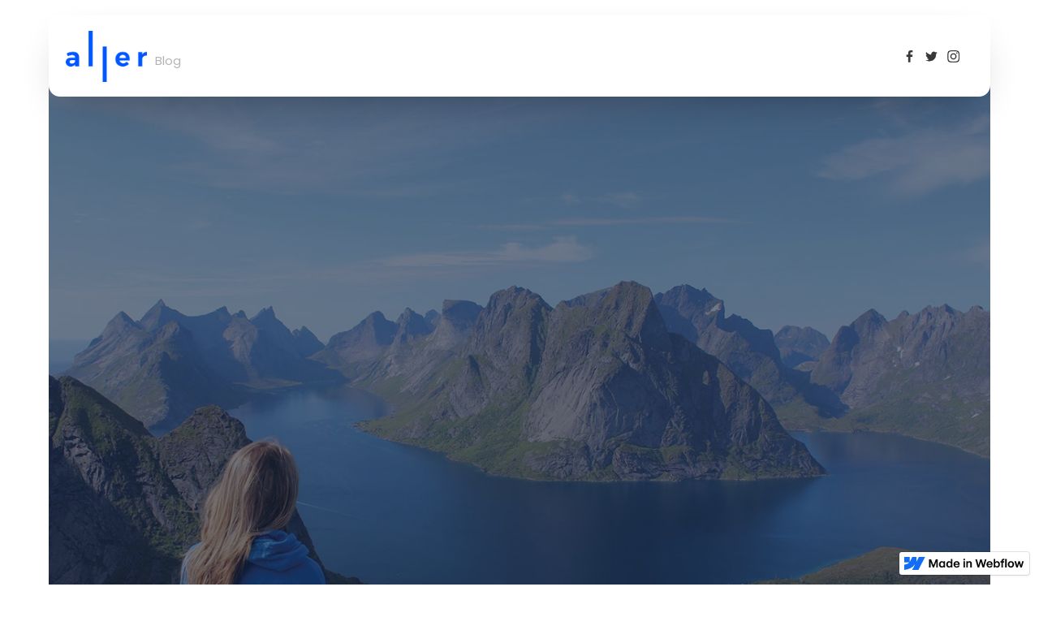

--- FILE ---
content_type: text/html
request_url: https://www.cloudsourceit.com/post/history-of-web-design
body_size: 4221
content:
<!DOCTYPE html><!-- This site was created in Webflow. https://webflow.com --><!-- Last Published: Thu Mar 21 2024 18:39:13 GMT+0000 (Coordinated Universal Time) --><html data-wf-domain="www.cloudsourceit.com" data-wf-page="5f18753e04e8922d8d51bc6c" data-wf-site="5ec6ae278050d339d26e0745" data-wf-status="1" data-wf-collection="5f18753e04e892319251bc7c" data-wf-item-slug="history-of-web-design"><head><meta charset="utf-8"/><title>History of Web Design</title><meta content="Credibly evisculate top-line synergy rather than resource sucking collaboration and idea-sharing." name="description"/><meta content="History of Web Design" property="og:title"/><meta content="Credibly evisculate top-line synergy rather than resource sucking collaboration and idea-sharing." property="og:description"/><meta content="https://cdn.prod.website-files.com/5ec6ae27d2e66d240b8a5114/5ec6ae27d2e66d67c78a5122_blog-2.jpg" property="og:image"/><meta content="History of Web Design" property="twitter:title"/><meta content="Credibly evisculate top-line synergy rather than resource sucking collaboration and idea-sharing." property="twitter:description"/><meta content="https://cdn.prod.website-files.com/5ec6ae27d2e66d240b8a5114/5ec6ae27d2e66d67c78a5122_blog-2.jpg" property="twitter:image"/><meta property="og:type" content="website"/><meta content="summary_large_image" name="twitter:card"/><meta content="width=device-width, initial-scale=1" name="viewport"/><meta content="Webflow" name="generator"/><link href="https://assets-global.website-files.com/5ec6ae278050d339d26e0745/css/cloudsourceit.webflow.4af90da1b.css" rel="stylesheet" type="text/css"/><link href="https://fonts.googleapis.com" rel="preconnect"/><link href="https://fonts.gstatic.com" rel="preconnect" crossorigin="anonymous"/><script src="https://ajax.googleapis.com/ajax/libs/webfont/1.6.26/webfont.js" type="text/javascript"></script><script type="text/javascript">WebFont.load({  google: {    families: ["Poppins:100,200,300,regular,500,600,700,800,900","Source Sans Pro:200,300,regular,600,700,900"]  }});</script><script type="text/javascript">!function(o,c){var n=c.documentElement,t=" w-mod-";n.className+=t+"js",("ontouchstart"in o||o.DocumentTouch&&c instanceof DocumentTouch)&&(n.className+=t+"touch")}(window,document);</script><link href="https://cdn.prod.website-files.com/5ec6ae278050d339d26e0745/5eecedb00be60480324684ed_icono-cloud-bgo%20(2).png" rel="shortcut icon" type="image/x-icon"/><link href="https://cdn.prod.website-files.com/5ec6ae278050d339d26e0745/5eeced95fb8f07ab1ef026c0_icono-cloud-bgo%20(1).png" rel="apple-touch-icon"/><link href="rss.xml" rel="alternate" title="RSS Feed" type="application/rss+xml"/><script async="" src="https://www.googletagmanager.com/gtag/js?id=UA-189300344-4"></script><script type="text/javascript">window.dataLayer = window.dataLayer || [];function gtag(){dataLayer.push(arguments);}gtag('js', new Date());gtag('config', 'UA-189300344-4', {'anonymize_ip': false});</script></head><body><div data-w-id="70f478b7-63de-7ab7-d587-46a760f56c36" class="preloader" data-ix="preloader"><img src="https://cdn.prod.website-files.com/5ec6ae278050d339d26e0745/5ec6ae27d2e66d51fd8a5135_oval.svg" width="50" alt="" class="image-28"/></div><div class="content-wrapper top"><div data-collapse="none" data-animation="default" data-duration="400" data-easing="ease" data-easing2="ease" role="banner" class="navigation w-nav"><div class="container w-container"><a href="/" class="brand mobile w-nav-brand"><img src="https://cdn.prod.website-files.com/5ec6ae278050d339d26e0745/5ec6ae27d2e66d56c58a517c_logo.png" width="100" alt="" srcset="https://assets-global.website-files.com/5ec6ae278050d339d26e0745/5ec6ae27d2e66d56c58a517c_logo-p-500.png 500w, https://assets-global.website-files.com/5ec6ae278050d339d26e0745/5ec6ae27d2e66d56c58a517c_logo-p-800.png 800w, https://assets-global.website-files.com/5ec6ae278050d339d26e0745/5ec6ae27d2e66d56c58a517c_logo.png 1394w" sizes="(max-width: 479px) 66vw, 100px"/><p class="brad-top">Blog</p></a><nav role="navigation" class="w-nav-menu"><a href="/" class="nav-link no-margin w-hidden-tiny w-nav-link">go back to home page</a></nav><div class="w-nav-button"><div class="w-icon-nav-menu"></div></div></div><div><div class="social-wrapper in-navigation w-hidden-medium w-hidden-small w-hidden-tiny"><a href="#" class="social-icon smaller-icon w-inline-block"><img src="https://cdn.prod.website-files.com/5ec6ae278050d339d26e0745/5ec6ae27d2e66db91f8a512a_font-awesome_4-7-0_facebook_100_0_222222_none.png" width="15" alt=""/></a><a href="#" class="social-icon smaller-icon w-inline-block"><img src="https://cdn.prod.website-files.com/5ec6ae278050d339d26e0745/5ec6ae27d2e66d6a4f8a512b_font-awesome_4-7-0_twitter_100_0_222222_none.png" width="15" alt=""/></a><a href="#" class="social-icon smaller-icon w-inline-block"><img src="https://cdn.prod.website-files.com/5ec6ae278050d339d26e0745/5ec6ae27d2e66d58dd8a516b_font-awesome_4-7-0_instagram_100_0_222222_none.png" width="15" alt=""/></a></div></div></div><div id="home" style="background-image:url(&quot;https://cdn.prod.website-files.com/5ec6ae27d2e66d240b8a5114/5ec6ae27d2e66d67c78a5122_blog-2.jpg&quot;)" class="banner blog-page"><div class="blog-page-overlay"></div><div class="container center w-container"><div class="align-center"><div><div style="background-color:#34a853" class="meta-tag in-big-banner">Travel</div></div><h1 class="heading-white biger">History of Web Design</h1></div></div></div><div class="section gray with-line"><div class="container w-container"><div class="w-row"><div class="w-col w-col-9 w-col-stack"><div class="blog-content-page"><div class="blog-page-content"><div><div class="w-richtext"><p>The rich text element allows you to create and format headings, paragraphs, block-quotes, images, and video all in one place instead of having to add and format them individually. Just double-click and easily create content.</p><p>For dynamic content, add a rich text field to any collection and then connect a rich text element to that field in the settings panel. Headings, paragraphs, blockquotes, figures, images, and figure captions can all be styled.</p><p>‍</p><figure data-rt-type="image" data-rt-align="fullwidth" data-rt-max-width="" class="w-richtext-align-fullwidth" style="max-width: 100%;"><div><img src="https://cdn.prod.website-files.com/5ec6ae27d2e66d240b8a5114/5ec6ae27d2e66d60098a51b0_blog-6.jpg"></div></figure><p>‍</p><h5>We love design beautiful things.</h5><p>Headings, paragraphs, blockquotes, figures, images, and figure captions can all be styled after a class is added to the rich text element using the "When inside of" nested selector system. A rich text element can be used with static or dynamic content. For static content, just drop it into any page and begin editing.</p><p>‍</p><blockquote>A rich text element can be used with static or dynamic content. For static content, just drop it into any page and begin editing.</blockquote><p>‍</p><p>The rich text element allows you to create and format headings, paragraphs, blockquotes, images, and video all in one place instead of having to add and format them individually. Just double-click and easily create content.</p><p>‍</p><h5>How to customize formatting for each rich text.</h5><p>The rich text element allows you to create and format headings, paragraphs, blockquotes, images, and video all in one place instead of having to add and format them individually. A rich text element can be used with static or dynamic content. For static content, just drop it into any page and begin editing. For dynamic content, add a rich text field to any collection and then connect a rich text element to that field in the settings panel. Voila!</p></div><div class="top-margin"><p class="published">Published on:</p><p class="published">Friday, April 6, 2018</p></div></div></div></div></div><div class="w-col w-col-3 w-col-stack"><div class="sidebar"><div><h4 class="footer-title dark">From The Blog</h4><div><p>We create amazing Webflow templates for creative people all around the world and help brands stand out.</p></div></div><div class="top-margin medium"><h4 class="footer-title dark">popular post</h4><div class="top-margin less"><div class="w-dyn-list"><div role="list" class="w-dyn-items"><div role="listitem" class="w-dyn-item"><a href="/post/history-of-web-design" aria-current="page" class="blog-post-wrapper w-inline-block w--current"><div style="background-image:url(&quot;https://cdn.prod.website-files.com/5ec6ae27d2e66d240b8a5114/5ec6ae27d2e66d67c78a5122_blog-2.jpg&quot;)" class="blog-post-photo"></div><div><h4 class="blog-post-title dark">History of Web Design</h4><p class="sub-testi-text in-blog-post">April 6, 2018</p></div></a></div><div role="listitem" class="w-dyn-item"><a href="/post/about-graphic-design" class="blog-post-wrapper w-inline-block"><div style="background-image:url(&quot;https://cdn.prod.website-files.com/5ec6ae27d2e66d240b8a5114/5ec6ae27d2e66d07928a519e_blog-5.jpg&quot;)" class="blog-post-photo"></div><div><h4 class="blog-post-title dark">About Graphic Design</h4><p class="sub-testi-text in-blog-post">April 5, 2018</p></div></a></div><div role="listitem" class="w-dyn-item"><a href="/post/myths-about-design" class="blog-post-wrapper w-inline-block"><div style="background-image:url(&quot;https://cdn.prod.website-files.com/5ec6ae27d2e66d240b8a5114/5ec6ae27d2e66d8d8c8a513a_blog-3.jpg&quot;)" class="blog-post-photo"></div><div><h4 class="blog-post-title dark">Myths About Design</h4><p class="sub-testi-text in-blog-post">May 4, 2018</p></div></a></div></div></div></div></div><div class="top-margin medium"><h4 class="footer-title dark">CATEGORY</h4><div class="top-margin less"><div class="w-dyn-list"><div role="list" class="w-dyn-items"><div role="listitem" class="w-dyn-item"><a style="color:#ff1053" href="/category/lifestyle" class="meta-tag in-sidebar">Lifestyle</a></div><div role="listitem" class="w-dyn-item"><a style="color:#34a853" href="/category/travel" class="meta-tag in-sidebar">Travel</a></div><div role="listitem" class="w-dyn-item"><a style="color:#fbbc05" href="/category/technology" class="meta-tag in-sidebar">Technology</a></div></div></div></div></div></div></div></div></div></div><div class="section gradient"><div class="container w-container"><div class="top-title"><div class="align-center"><div><h1 class="heading-white">Related Post</h1></div><div class="sub-second-text white">Class aptent taciti sociosu</div></div></div><div><div class="w-dyn-list"><div role="list" class="w-dyn-items w-row"><div role="listitem" class="collection-item w-dyn-item w-col w-col-6"><a href="/post/about-graphic-design" class="blog-wrapper w-inline-block"><img alt="" src="https://cdn.prod.website-files.com/5ec6ae27d2e66d240b8a5114/5ec6ae27d2e66d07928a519e_blog-5.jpg" sizes="100vw" srcset="https://cdn.prod.website-files.com/5ec6ae27d2e66d240b8a5114/5ec6ae27d2e66d07928a519e_blog-5-p-1080.jpeg 1080w, https://cdn.prod.website-files.com/5ec6ae27d2e66d240b8a5114/5ec6ae27d2e66d07928a519e_blog-5.jpg 1300w" class="blog-post-photo big-photo"/><div class="blog-content in-page"><h2 class="blog-title white-title">About Graphic Design</h2><p class="paragraph-gray">Credibly evisculate top-line synergy rather than resource sucking collaboration and idea-sharing.</p><div class="top-margin"><div><div class="flex-row horizontal w-row"><div class="w-col w-col-6"><div><div class="button normal white">LEARN MORE</div></div></div><div class="w-col w-col-6"><div class="align-right"><p class="sub-testi-text in-blog-post white-post">April 5, 2018</p></div></div></div></div></div></div></a></div><div role="listitem" class="collection-item w-dyn-item w-col w-col-6"><a href="/post/myths-about-design" class="blog-wrapper w-inline-block"><img alt="" src="https://cdn.prod.website-files.com/5ec6ae27d2e66d240b8a5114/5ec6ae27d2e66d8d8c8a513a_blog-3.jpg" sizes="100vw" srcset="https://cdn.prod.website-files.com/5ec6ae27d2e66d240b8a5114/5ec6ae27d2e66d8d8c8a513a_blog-3-p-1080.jpeg 1080w, https://cdn.prod.website-files.com/5ec6ae27d2e66d240b8a5114/5ec6ae27d2e66d8d8c8a513a_blog-3.jpg 1300w" class="blog-post-photo big-photo"/><div class="blog-content in-page"><h2 class="blog-title white-title">Myths About Design</h2><p class="paragraph-gray">Credibly evisculate top-line synergy rather than resource sucking collaboration and idea-sharing.</p><div class="top-margin"><div><div class="flex-row horizontal w-row"><div class="w-col w-col-6"><div><div class="button normal white">LEARN MORE</div></div></div><div class="w-col w-col-6"><div class="align-right"><p class="sub-testi-text in-blog-post white-post">May 4, 2018</p></div></div></div></div></div></div></a></div></div></div></div></div></div></div><footer class="footer"><div class="container-4 w-container"><div class="columns-2 w-row"><div class="w-col w-col-4"><div class="footer-column-wrapper"><a href="#" class="w-inline-block"><img src="https://cdn.prod.website-files.com/5ec6ae278050d339d26e0745/5eecf0069302880c979e8d67_logo%20cloud-blanco-03.png" width="255" sizes="(max-width: 479px) 79vw, (max-width: 767px) 255px, (max-width: 991px) 156.71875px, 17vw" srcset="https://assets-global.website-files.com/5ec6ae278050d339d26e0745/5eecf0069302880c979e8d67_logo%20cloud-blanco-03-p-500.png 500w, https://assets-global.website-files.com/5ec6ae278050d339d26e0745/5eecf0069302880c979e8d67_logo%20cloud-blanco-03-p-800.png 800w, https://assets-global.website-files.com/5ec6ae278050d339d26e0745/5eecf0069302880c979e8d67_logo%20cloud-blanco-03-p-1080.png 1080w, https://assets-global.website-files.com/5ec6ae278050d339d26e0745/5eecf0069302880c979e8d67_logo%20cloud-blanco-03-p-1600.png 1600w, https://assets-global.website-files.com/5ec6ae278050d339d26e0745/5eecf0069302880c979e8d67_logo%20cloud-blanco-03-p-2000.png 2000w, https://assets-global.website-files.com/5ec6ae278050d339d26e0745/5eecf0069302880c979e8d67_logo%20cloud-blanco-03.png 2565w" alt="" class="image-10"/></a><div class="top-margin"><p class="paragraph-gray in-footer">Innovando experiencias para una conexión más humana.</p></div><div class="top-margin"><div class="social-wrapper left"><a href="#" class="social-icon w-inline-block"><img src="https://cdn.prod.website-files.com/5ec6ae278050d339d26e0745/5ec6ae27d2e66d116d8a517a_font-awesome_4-7-0_facebook_100_0_ffffff_none.png" width="16" alt=""/></a><a href="#" class="social-icon w-inline-block"><img src="https://cdn.prod.website-files.com/5ec6ae278050d339d26e0745/5ec6ae27d2e66d9dcf8a5179_font-awesome_4-7-0_twitter_100_0_ffffff_none.png" width="17" alt=""/></a><a href="#" class="social-icon w-inline-block"><img src="https://cdn.prod.website-files.com/5ec6ae278050d339d26e0745/5ec6ae27d2e66d84ff8a512d_font-awesome_4-7-0_instagram_100_0_ffffff_none.png" width="17" alt=""/></a></div></div></div></div><div class="w-col w-col-4"></div><div class="column-13 w-col w-col-4"><div class="footer-column-wrapper"><h4 class="footer-title">Menú</h4><div class="top-margin"><a href="#" class="link">inicio</a><a href="#" class="link">Servicios</a><a href="#" class="link">Casos de éxito</a><a href="#" class="link">Modelo de gestión tecnológica</a><a href="#" class="link">PRemios</a><a href="#" class="link">Clientes</a><a href="#" class="link">Contacto</a></div></div></div></div><div class="line-divider"></div><div class="div-block-3"></div><h3 class="heading-13">Nuestras marcas</h3><div class="columns-4 w-row"><div class="column-8 w-col w-col-6"><a href="https://skye.group/" class="link-block-4 w-inline-block"></a><img src="https://cdn.prod.website-files.com/5ec6ae278050d339d26e0745/5f073b42720299072078795b_logo-skye-color-horizontal%20(1).png" sizes="(max-width: 479px) 17vw, (max-width: 767px) 16vw, (max-width: 991px) 123.8984375px, 13vw" srcset="https://assets-global.website-files.com/5ec6ae278050d339d26e0745/5f073b42720299072078795b_logo-skye-color-horizontal%20(1)-p-500.png 500w, https://assets-global.website-files.com/5ec6ae278050d339d26e0745/5f073b42720299072078795b_logo-skye-color-horizontal%20(1)-p-800.png 800w, https://assets-global.website-files.com/5ec6ae278050d339d26e0745/5f073b42720299072078795b_logo-skye-color-horizontal%20(1).png 2493w" alt="" class="image-26"/></div><div class="column-9 w-col w-col-6"><img src="https://cdn.prod.website-files.com/5ec6ae278050d339d26e0745/5f073c97ea865e24c8739606_Asteria_LOGO%20(2).png" alt="" class="image-25"/><a href="https://asteria.group/" class="link-block-5 w-inline-block"></a></div></div><div class="align-center"><p class="copyright">Copyright ©<!-- -->. Powered by <a href="https://webflow.com/" target="_blank" class="copyright-link">Dactilar</a></p></div></div></footer><script src="https://d3e54v103j8qbb.cloudfront.net/js/jquery-3.5.1.min.dc5e7f18c8.js?site=5ec6ae278050d339d26e0745" type="text/javascript" integrity="sha256-9/aliU8dGd2tb6OSsuzixeV4y/faTqgFtohetphbbj0=" crossorigin="anonymous"></script><script src="https://assets-global.website-files.com/5ec6ae278050d339d26e0745/js/webflow.0b1969366.js" type="text/javascript"></script></body></html>

--- FILE ---
content_type: text/css
request_url: https://assets-global.website-files.com/5ec6ae278050d339d26e0745/css/cloudsourceit.webflow.4af90da1b.css
body_size: 18098
content:
html {
  -ms-text-size-adjust: 100%;
  -webkit-text-size-adjust: 100%;
  font-family: sans-serif;
}

body {
  margin: 0;
}

article, aside, details, figcaption, figure, footer, header, hgroup, main, menu, nav, section, summary {
  display: block;
}

audio, canvas, progress, video {
  vertical-align: baseline;
  display: inline-block;
}

audio:not([controls]) {
  height: 0;
  display: none;
}

[hidden], template {
  display: none;
}

a {
  background-color: rgba(0, 0, 0, 0);
}

a:active, a:hover {
  outline: 0;
}

abbr[title] {
  border-bottom: 1px dotted;
}

b, strong {
  font-weight: bold;
}

dfn {
  font-style: italic;
}

h1 {
  margin: .67em 0;
  font-size: 2em;
}

mark {
  color: #000;
  background: #ff0;
}

small {
  font-size: 80%;
}

sub, sup {
  vertical-align: baseline;
  font-size: 75%;
  line-height: 0;
  position: relative;
}

sup {
  top: -.5em;
}

sub {
  bottom: -.25em;
}

img {
  border: 0;
}

svg:not(:root) {
  overflow: hidden;
}

figure {
  margin: 1em 40px;
}

hr {
  box-sizing: content-box;
  height: 0;
}

pre {
  overflow: auto;
}

code, kbd, pre, samp {
  font-family: monospace;
  font-size: 1em;
}

button, input, optgroup, select, textarea {
  color: inherit;
  font: inherit;
  margin: 0;
}

button {
  overflow: visible;
}

button, select {
  text-transform: none;
}

button, html input[type="button"], input[type="reset"] {
  -webkit-appearance: button;
  cursor: pointer;
}

button[disabled], html input[disabled] {
  cursor: default;
}

button::-moz-focus-inner, input::-moz-focus-inner {
  border: 0;
  padding: 0;
}

input {
  line-height: normal;
}

input[type="checkbox"], input[type="radio"] {
  box-sizing: border-box;
  padding: 0;
}

input[type="number"]::-webkit-inner-spin-button, input[type="number"]::-webkit-outer-spin-button {
  height: auto;
}

input[type="search"] {
  -webkit-appearance: none;
}

input[type="search"]::-webkit-search-cancel-button, input[type="search"]::-webkit-search-decoration {
  -webkit-appearance: none;
}

fieldset {
  border: 1px solid silver;
  margin: 0 2px;
  padding: .35em .625em .75em;
}

legend {
  border: 0;
  padding: 0;
}

textarea {
  overflow: auto;
}

optgroup {
  font-weight: bold;
}

table {
  border-collapse: collapse;
  border-spacing: 0;
}

td, th {
  padding: 0;
}

@font-face {
  font-family: webflow-icons;
  src: url("[data-uri]") format("truetype");
  font-weight: normal;
  font-style: normal;
}

[class^="w-icon-"], [class*=" w-icon-"] {
  speak: none;
  font-variant: normal;
  text-transform: none;
  -webkit-font-smoothing: antialiased;
  -moz-osx-font-smoothing: grayscale;
  font-style: normal;
  font-weight: normal;
  line-height: 1;
  font-family: webflow-icons !important;
}

.w-icon-slider-right:before {
  content: "";
}

.w-icon-slider-left:before {
  content: "";
}

.w-icon-nav-menu:before {
  content: "";
}

.w-icon-arrow-down:before, .w-icon-dropdown-toggle:before {
  content: "";
}

.w-icon-file-upload-remove:before {
  content: "";
}

.w-icon-file-upload-icon:before {
  content: "";
}

* {
  box-sizing: border-box;
}

html {
  height: 100%;
}

body {
  min-height: 100%;
  color: #333;
  background-color: #fff;
  margin: 0;
  font-family: Arial, sans-serif;
  font-size: 14px;
  line-height: 20px;
}

img {
  max-width: 100%;
  vertical-align: middle;
  display: inline-block;
}

html.w-mod-touch * {
  background-attachment: scroll !important;
}

.w-block {
  display: block;
}

.w-inline-block {
  max-width: 100%;
  display: inline-block;
}

.w-clearfix:before, .w-clearfix:after {
  content: " ";
  grid-area: 1 / 1 / 2 / 2;
  display: table;
}

.w-clearfix:after {
  clear: both;
}

.w-hidden {
  display: none;
}

.w-button {
  color: #fff;
  line-height: inherit;
  cursor: pointer;
  background-color: #3898ec;
  border: 0;
  border-radius: 0;
  padding: 9px 15px;
  text-decoration: none;
  display: inline-block;
}

input.w-button {
  -webkit-appearance: button;
}

html[data-w-dynpage] [data-w-cloak] {
  color: rgba(0, 0, 0, 0) !important;
}

.w-code-block {
  margin: unset;
}

pre.w-code-block code {
  all: inherit;
}

.w-webflow-badge, .w-webflow-badge * {
  z-index: auto;
  visibility: visible;
  box-sizing: border-box;
  width: auto;
  height: auto;
  max-height: none;
  max-width: none;
  min-height: 0;
  min-width: 0;
  float: none;
  clear: none;
  box-shadow: none;
  opacity: 1;
  direction: ltr;
  font-family: inherit;
  font-weight: inherit;
  color: inherit;
  font-size: inherit;
  line-height: inherit;
  font-style: inherit;
  font-variant: inherit;
  text-align: inherit;
  letter-spacing: inherit;
  -webkit-text-decoration: inherit;
  text-decoration: inherit;
  text-indent: 0;
  text-transform: inherit;
  text-shadow: none;
  font-smoothing: auto;
  vertical-align: baseline;
  cursor: inherit;
  white-space: inherit;
  word-break: normal;
  word-spacing: normal;
  word-wrap: normal;
  background: none;
  border: 0 rgba(0, 0, 0, 0);
  border-radius: 0;
  margin: 0;
  padding: 0;
  list-style-type: disc;
  transition: none;
  display: block;
  position: static;
  top: auto;
  bottom: auto;
  left: auto;
  right: auto;
  overflow: visible;
  transform: none;
}

.w-webflow-badge {
  white-space: nowrap;
  cursor: pointer;
  box-shadow: 0 0 0 1px rgba(0, 0, 0, .1), 0 1px 3px rgba(0, 0, 0, .1);
  visibility: visible !important;
  z-index: 2147483647 !important;
  color: #aaadb0 !important;
  opacity: 1 !important;
  width: auto !important;
  height: auto !important;
  background-color: #fff !important;
  border-radius: 3px !important;
  margin: 0 !important;
  padding: 6px !important;
  font-size: 12px !important;
  line-height: 14px !important;
  text-decoration: none !important;
  display: inline-block !important;
  position: fixed !important;
  top: auto !important;
  bottom: 12px !important;
  left: auto !important;
  right: 12px !important;
  overflow: visible !important;
  transform: none !important;
}

.w-webflow-badge > img {
  visibility: visible !important;
  opacity: 1 !important;
  vertical-align: middle !important;
  display: inline-block !important;
}

h1, h2, h3, h4, h5, h6 {
  margin-bottom: 10px;
  font-weight: bold;
}

h1 {
  margin-top: 20px;
  font-size: 38px;
  line-height: 44px;
}

h2 {
  margin-top: 20px;
  font-size: 32px;
  line-height: 36px;
}

h3 {
  margin-top: 20px;
  font-size: 24px;
  line-height: 30px;
}

h4 {
  margin-top: 10px;
  font-size: 18px;
  line-height: 24px;
}

h5 {
  margin-top: 10px;
  font-size: 14px;
  line-height: 20px;
}

h6 {
  margin-top: 10px;
  font-size: 12px;
  line-height: 18px;
}

p {
  margin-top: 0;
  margin-bottom: 10px;
}

blockquote {
  border-left: 5px solid #e2e2e2;
  margin: 0 0 10px;
  padding: 10px 20px;
  font-size: 18px;
  line-height: 22px;
}

figure {
  margin: 0 0 10px;
}

figcaption {
  text-align: center;
  margin-top: 5px;
}

ul, ol {
  margin-top: 0;
  margin-bottom: 10px;
  padding-left: 40px;
}

.w-list-unstyled {
  padding-left: 0;
  list-style: none;
}

.w-embed:before, .w-embed:after {
  content: " ";
  grid-area: 1 / 1 / 2 / 2;
  display: table;
}

.w-embed:after {
  clear: both;
}

.w-video {
  width: 100%;
  padding: 0;
  position: relative;
}

.w-video iframe, .w-video object, .w-video embed {
  width: 100%;
  height: 100%;
  border: none;
  position: absolute;
  top: 0;
  left: 0;
}

fieldset {
  border: 0;
  margin: 0;
  padding: 0;
}

button, [type="button"], [type="reset"] {
  cursor: pointer;
  -webkit-appearance: button;
  border: 0;
}

.w-form {
  margin: 0 0 15px;
}

.w-form-done {
  text-align: center;
  background-color: #ddd;
  padding: 20px;
  display: none;
}

.w-form-fail {
  background-color: #ffdede;
  margin-top: 10px;
  padding: 10px;
  display: none;
}

label {
  margin-bottom: 5px;
  font-weight: bold;
  display: block;
}

.w-input, .w-select {
  width: 100%;
  height: 38px;
  color: #333;
  vertical-align: middle;
  background-color: #fff;
  border: 1px solid #ccc;
  margin-bottom: 10px;
  padding: 8px 12px;
  font-size: 14px;
  line-height: 1.42857;
  display: block;
}

.w-input:-moz-placeholder, .w-select:-moz-placeholder {
  color: #999;
}

.w-input::-moz-placeholder, .w-select::-moz-placeholder {
  color: #999;
  opacity: 1;
}

.w-input::-webkit-input-placeholder, .w-select::-webkit-input-placeholder {
  color: #999;
}

.w-input:focus, .w-select:focus {
  border-color: #3898ec;
  outline: 0;
}

.w-input[disabled], .w-select[disabled], .w-input[readonly], .w-select[readonly], fieldset[disabled] .w-input, fieldset[disabled] .w-select {
  cursor: not-allowed;
}

.w-input[disabled]:not(.w-input-disabled), .w-select[disabled]:not(.w-input-disabled), .w-input[readonly], .w-select[readonly], fieldset[disabled]:not(.w-input-disabled) .w-input, fieldset[disabled]:not(.w-input-disabled) .w-select {
  background-color: #eee;
}

textarea.w-input, textarea.w-select {
  height: auto;
}

.w-select {
  background-color: #f3f3f3;
}

.w-select[multiple] {
  height: auto;
}

.w-form-label {
  cursor: pointer;
  margin-bottom: 0;
  font-weight: normal;
  display: inline-block;
}

.w-radio {
  margin-bottom: 5px;
  padding-left: 20px;
  display: block;
}

.w-radio:before, .w-radio:after {
  content: " ";
  grid-area: 1 / 1 / 2 / 2;
  display: table;
}

.w-radio:after {
  clear: both;
}

.w-radio-input {
  float: left;
  margin: 3px 0 0 -20px;
  line-height: normal;
}

.w-file-upload {
  margin-bottom: 10px;
  display: block;
}

.w-file-upload-input {
  width: .1px;
  height: .1px;
  opacity: 0;
  z-index: -100;
  position: absolute;
  overflow: hidden;
}

.w-file-upload-default, .w-file-upload-uploading, .w-file-upload-success {
  color: #333;
  display: inline-block;
}

.w-file-upload-error {
  margin-top: 10px;
  display: block;
}

.w-file-upload-default.w-hidden, .w-file-upload-uploading.w-hidden, .w-file-upload-error.w-hidden, .w-file-upload-success.w-hidden {
  display: none;
}

.w-file-upload-uploading-btn {
  cursor: pointer;
  background-color: #fafafa;
  border: 1px solid #ccc;
  margin: 0;
  padding: 8px 12px;
  font-size: 14px;
  font-weight: normal;
  display: flex;
}

.w-file-upload-file {
  background-color: #fafafa;
  border: 1px solid #ccc;
  flex-grow: 1;
  justify-content: space-between;
  margin: 0;
  padding: 8px 9px 8px 11px;
  display: flex;
}

.w-file-upload-file-name {
  font-size: 14px;
  font-weight: normal;
  display: block;
}

.w-file-remove-link {
  width: auto;
  height: auto;
  cursor: pointer;
  margin-top: 3px;
  margin-left: 10px;
  padding: 3px;
  display: block;
}

.w-icon-file-upload-remove {
  margin: auto;
  font-size: 10px;
}

.w-file-upload-error-msg {
  color: #ea384c;
  padding: 2px 0;
  display: inline-block;
}

.w-file-upload-info {
  padding: 0 12px;
  line-height: 38px;
  display: inline-block;
}

.w-file-upload-label {
  cursor: pointer;
  background-color: #fafafa;
  border: 1px solid #ccc;
  margin: 0;
  padding: 8px 12px;
  font-size: 14px;
  font-weight: normal;
  display: inline-block;
}

.w-icon-file-upload-icon, .w-icon-file-upload-uploading {
  width: 20px;
  margin-right: 8px;
  display: inline-block;
}

.w-icon-file-upload-uploading {
  height: 20px;
}

.w-container {
  max-width: 940px;
  margin-left: auto;
  margin-right: auto;
}

.w-container:before, .w-container:after {
  content: " ";
  grid-area: 1 / 1 / 2 / 2;
  display: table;
}

.w-container:after {
  clear: both;
}

.w-container .w-row {
  margin-left: -10px;
  margin-right: -10px;
}

.w-row:before, .w-row:after {
  content: " ";
  grid-area: 1 / 1 / 2 / 2;
  display: table;
}

.w-row:after {
  clear: both;
}

.w-row .w-row {
  margin-left: 0;
  margin-right: 0;
}

.w-col {
  float: left;
  width: 100%;
  min-height: 1px;
  padding-left: 10px;
  padding-right: 10px;
  position: relative;
}

.w-col .w-col {
  padding-left: 0;
  padding-right: 0;
}

.w-col-1 {
  width: 8.33333%;
}

.w-col-2 {
  width: 16.6667%;
}

.w-col-3 {
  width: 25%;
}

.w-col-4 {
  width: 33.3333%;
}

.w-col-5 {
  width: 41.6667%;
}

.w-col-6 {
  width: 50%;
}

.w-col-7 {
  width: 58.3333%;
}

.w-col-8 {
  width: 66.6667%;
}

.w-col-9 {
  width: 75%;
}

.w-col-10 {
  width: 83.3333%;
}

.w-col-11 {
  width: 91.6667%;
}

.w-col-12 {
  width: 100%;
}

.w-hidden-main {
  display: none !important;
}

@media screen and (max-width: 991px) {
  .w-container {
    max-width: 728px;
  }

  .w-hidden-main {
    display: inherit !important;
  }

  .w-hidden-medium {
    display: none !important;
  }

  .w-col-medium-1 {
    width: 8.33333%;
  }

  .w-col-medium-2 {
    width: 16.6667%;
  }

  .w-col-medium-3 {
    width: 25%;
  }

  .w-col-medium-4 {
    width: 33.3333%;
  }

  .w-col-medium-5 {
    width: 41.6667%;
  }

  .w-col-medium-6 {
    width: 50%;
  }

  .w-col-medium-7 {
    width: 58.3333%;
  }

  .w-col-medium-8 {
    width: 66.6667%;
  }

  .w-col-medium-9 {
    width: 75%;
  }

  .w-col-medium-10 {
    width: 83.3333%;
  }

  .w-col-medium-11 {
    width: 91.6667%;
  }

  .w-col-medium-12 {
    width: 100%;
  }

  .w-col-stack {
    width: 100%;
    left: auto;
    right: auto;
  }
}

@media screen and (max-width: 767px) {
  .w-hidden-main, .w-hidden-medium {
    display: inherit !important;
  }

  .w-hidden-small {
    display: none !important;
  }

  .w-row, .w-container .w-row {
    margin-left: 0;
    margin-right: 0;
  }

  .w-col {
    width: 100%;
    left: auto;
    right: auto;
  }

  .w-col-small-1 {
    width: 8.33333%;
  }

  .w-col-small-2 {
    width: 16.6667%;
  }

  .w-col-small-3 {
    width: 25%;
  }

  .w-col-small-4 {
    width: 33.3333%;
  }

  .w-col-small-5 {
    width: 41.6667%;
  }

  .w-col-small-6 {
    width: 50%;
  }

  .w-col-small-7 {
    width: 58.3333%;
  }

  .w-col-small-8 {
    width: 66.6667%;
  }

  .w-col-small-9 {
    width: 75%;
  }

  .w-col-small-10 {
    width: 83.3333%;
  }

  .w-col-small-11 {
    width: 91.6667%;
  }

  .w-col-small-12 {
    width: 100%;
  }
}

@media screen and (max-width: 479px) {
  .w-container {
    max-width: none;
  }

  .w-hidden-main, .w-hidden-medium, .w-hidden-small {
    display: inherit !important;
  }

  .w-hidden-tiny {
    display: none !important;
  }

  .w-col {
    width: 100%;
  }

  .w-col-tiny-1 {
    width: 8.33333%;
  }

  .w-col-tiny-2 {
    width: 16.6667%;
  }

  .w-col-tiny-3 {
    width: 25%;
  }

  .w-col-tiny-4 {
    width: 33.3333%;
  }

  .w-col-tiny-5 {
    width: 41.6667%;
  }

  .w-col-tiny-6 {
    width: 50%;
  }

  .w-col-tiny-7 {
    width: 58.3333%;
  }

  .w-col-tiny-8 {
    width: 66.6667%;
  }

  .w-col-tiny-9 {
    width: 75%;
  }

  .w-col-tiny-10 {
    width: 83.3333%;
  }

  .w-col-tiny-11 {
    width: 91.6667%;
  }

  .w-col-tiny-12 {
    width: 100%;
  }
}

.w-widget {
  position: relative;
}

.w-widget-map {
  width: 100%;
  height: 400px;
}

.w-widget-map label {
  width: auto;
  display: inline;
}

.w-widget-map img {
  max-width: inherit;
}

.w-widget-map .gm-style-iw {
  text-align: center;
}

.w-widget-map .gm-style-iw > button {
  display: none !important;
}

.w-widget-twitter {
  overflow: hidden;
}

.w-widget-twitter-count-shim {
  vertical-align: top;
  width: 28px;
  height: 20px;
  text-align: center;
  background: #fff;
  border: 1px solid #758696;
  border-radius: 3px;
  display: inline-block;
  position: relative;
}

.w-widget-twitter-count-shim * {
  pointer-events: none;
  -webkit-user-select: none;
  -ms-user-select: none;
  user-select: none;
}

.w-widget-twitter-count-shim .w-widget-twitter-count-inner {
  text-align: center;
  color: #999;
  font-family: serif;
  font-size: 15px;
  line-height: 12px;
  position: relative;
}

.w-widget-twitter-count-shim .w-widget-twitter-count-clear {
  display: block;
  position: relative;
}

.w-widget-twitter-count-shim.w--large {
  width: 36px;
  height: 28px;
}

.w-widget-twitter-count-shim.w--large .w-widget-twitter-count-inner {
  font-size: 18px;
  line-height: 18px;
}

.w-widget-twitter-count-shim:not(.w--vertical) {
  margin-left: 5px;
  margin-right: 8px;
}

.w-widget-twitter-count-shim:not(.w--vertical).w--large {
  margin-left: 6px;
}

.w-widget-twitter-count-shim:not(.w--vertical):before, .w-widget-twitter-count-shim:not(.w--vertical):after {
  content: " ";
  height: 0;
  width: 0;
  pointer-events: none;
  border: solid rgba(0, 0, 0, 0);
  position: absolute;
  top: 50%;
  left: 0;
}

.w-widget-twitter-count-shim:not(.w--vertical):before {
  border-width: 4px;
  border-color: rgba(117, 134, 150, 0) #5d6c7b rgba(117, 134, 150, 0) rgba(117, 134, 150, 0);
  margin-top: -4px;
  margin-left: -9px;
}

.w-widget-twitter-count-shim:not(.w--vertical).w--large:before {
  border-width: 5px;
  margin-top: -5px;
  margin-left: -10px;
}

.w-widget-twitter-count-shim:not(.w--vertical):after {
  border-width: 4px;
  border-color: rgba(255, 255, 255, 0) #fff rgba(255, 255, 255, 0) rgba(255, 255, 255, 0);
  margin-top: -4px;
  margin-left: -8px;
}

.w-widget-twitter-count-shim:not(.w--vertical).w--large:after {
  border-width: 5px;
  margin-top: -5px;
  margin-left: -9px;
}

.w-widget-twitter-count-shim.w--vertical {
  width: 61px;
  height: 33px;
  margin-bottom: 8px;
}

.w-widget-twitter-count-shim.w--vertical:before, .w-widget-twitter-count-shim.w--vertical:after {
  content: " ";
  height: 0;
  width: 0;
  pointer-events: none;
  border: solid rgba(0, 0, 0, 0);
  position: absolute;
  top: 100%;
  left: 50%;
}

.w-widget-twitter-count-shim.w--vertical:before {
  border-width: 5px;
  border-color: #5d6c7b rgba(117, 134, 150, 0) rgba(117, 134, 150, 0);
  margin-left: -5px;
}

.w-widget-twitter-count-shim.w--vertical:after {
  border-width: 4px;
  border-color: #fff rgba(255, 255, 255, 0) rgba(255, 255, 255, 0);
  margin-left: -4px;
}

.w-widget-twitter-count-shim.w--vertical .w-widget-twitter-count-inner {
  font-size: 18px;
  line-height: 22px;
}

.w-widget-twitter-count-shim.w--vertical.w--large {
  width: 76px;
}

.w-background-video {
  height: 500px;
  color: #fff;
  position: relative;
  overflow: hidden;
}

.w-background-video > video {
  width: 100%;
  height: 100%;
  object-fit: cover;
  z-index: -100;
  background-position: 50%;
  background-size: cover;
  margin: auto;
  position: absolute;
  top: -100%;
  bottom: -100%;
  left: -100%;
  right: -100%;
}

.w-background-video > video::-webkit-media-controls-start-playback-button {
  -webkit-appearance: none;
  display: none !important;
}

.w-background-video--control {
  background-color: rgba(0, 0, 0, 0);
  padding: 0;
  position: absolute;
  bottom: 1em;
  right: 1em;
}

.w-background-video--control > [hidden] {
  display: none !important;
}

.w-slider {
  height: 300px;
  text-align: center;
  clear: both;
  -webkit-tap-highlight-color: rgba(0, 0, 0, 0);
  tap-highlight-color: rgba(0, 0, 0, 0);
  background: #ddd;
  position: relative;
}

.w-slider-mask {
  z-index: 1;
  height: 100%;
  white-space: nowrap;
  display: block;
  position: relative;
  left: 0;
  right: 0;
  overflow: hidden;
}

.w-slide {
  vertical-align: top;
  width: 100%;
  height: 100%;
  white-space: normal;
  text-align: left;
  display: inline-block;
  position: relative;
}

.w-slider-nav {
  z-index: 2;
  height: 40px;
  text-align: center;
  -webkit-tap-highlight-color: rgba(0, 0, 0, 0);
  tap-highlight-color: rgba(0, 0, 0, 0);
  margin: auto;
  padding-top: 10px;
  position: absolute;
  top: auto;
  bottom: 0;
  left: 0;
  right: 0;
}

.w-slider-nav.w-round > div {
  border-radius: 100%;
}

.w-slider-nav.w-num > div {
  width: auto;
  height: auto;
  font-size: inherit;
  line-height: inherit;
  padding: .2em .5em;
}

.w-slider-nav.w-shadow > div {
  box-shadow: 0 0 3px rgba(51, 51, 51, .4);
}

.w-slider-nav-invert {
  color: #fff;
}

.w-slider-nav-invert > div {
  background-color: rgba(34, 34, 34, .4);
}

.w-slider-nav-invert > div.w-active {
  background-color: #222;
}

.w-slider-dot {
  width: 1em;
  height: 1em;
  cursor: pointer;
  background-color: rgba(255, 255, 255, .4);
  margin: 0 3px .5em;
  transition: background-color .1s, color .1s;
  display: inline-block;
  position: relative;
}

.w-slider-dot.w-active {
  background-color: #fff;
}

.w-slider-dot:focus {
  outline: none;
  box-shadow: 0 0 0 2px #fff;
}

.w-slider-dot:focus.w-active {
  box-shadow: none;
}

.w-slider-arrow-left, .w-slider-arrow-right {
  width: 80px;
  cursor: pointer;
  color: #fff;
  -webkit-tap-highlight-color: rgba(0, 0, 0, 0);
  tap-highlight-color: rgba(0, 0, 0, 0);
  -webkit-user-select: none;
  -ms-user-select: none;
  user-select: none;
  margin: auto;
  font-size: 40px;
  position: absolute;
  top: 0;
  bottom: 0;
  left: 0;
  right: 0;
  overflow: hidden;
}

.w-slider-arrow-left [class^="w-icon-"], .w-slider-arrow-right [class^="w-icon-"], .w-slider-arrow-left [class*=" w-icon-"], .w-slider-arrow-right [class*=" w-icon-"] {
  position: absolute;
}

.w-slider-arrow-left:focus, .w-slider-arrow-right:focus {
  outline: 0;
}

.w-slider-arrow-left {
  z-index: 3;
  right: auto;
}

.w-slider-arrow-right {
  z-index: 4;
  left: auto;
}

.w-icon-slider-left, .w-icon-slider-right {
  width: 1em;
  height: 1em;
  margin: auto;
  top: 0;
  bottom: 0;
  left: 0;
  right: 0;
}

.w-slider-aria-label {
  clip: rect(0 0 0 0);
  height: 1px;
  width: 1px;
  border: 0;
  margin: -1px;
  padding: 0;
  position: absolute;
  overflow: hidden;
}

.w-slider-force-show {
  display: block !important;
}

.w-dropdown {
  text-align: left;
  z-index: 900;
  margin-left: auto;
  margin-right: auto;
  display: inline-block;
  position: relative;
}

.w-dropdown-btn, .w-dropdown-toggle, .w-dropdown-link {
  vertical-align: top;
  color: #222;
  text-align: left;
  white-space: nowrap;
  margin-left: auto;
  margin-right: auto;
  padding: 20px;
  text-decoration: none;
  position: relative;
}

.w-dropdown-toggle {
  -webkit-user-select: none;
  -ms-user-select: none;
  user-select: none;
  cursor: pointer;
  padding-right: 40px;
  display: inline-block;
}

.w-dropdown-toggle:focus {
  outline: 0;
}

.w-icon-dropdown-toggle {
  width: 1em;
  height: 1em;
  margin: auto 20px auto auto;
  position: absolute;
  top: 0;
  bottom: 0;
  right: 0;
}

.w-dropdown-list {
  min-width: 100%;
  background: #ddd;
  display: none;
  position: absolute;
}

.w-dropdown-list.w--open {
  display: block;
}

.w-dropdown-link {
  color: #222;
  padding: 10px 20px;
  display: block;
}

.w-dropdown-link.w--current {
  color: #0082f3;
}

.w-dropdown-link:focus {
  outline: 0;
}

@media screen and (max-width: 767px) {
  .w-nav-brand {
    padding-left: 10px;
  }
}

.w-lightbox-backdrop {
  cursor: auto;
  letter-spacing: normal;
  text-indent: 0;
  text-shadow: none;
  text-transform: none;
  visibility: visible;
  white-space: normal;
  word-break: normal;
  word-spacing: normal;
  word-wrap: normal;
  color: #fff;
  text-align: center;
  z-index: 2000;
  opacity: 0;
  -webkit-user-select: none;
  -moz-user-select: none;
  -webkit-tap-highlight-color: transparent;
  background: rgba(0, 0, 0, .9);
  outline: 0;
  font-family: Helvetica Neue, Helvetica, Ubuntu, Segoe UI, Verdana, sans-serif;
  font-size: 17px;
  font-style: normal;
  font-weight: 300;
  line-height: 1.2;
  list-style: disc;
  position: fixed;
  top: 0;
  bottom: 0;
  left: 0;
  right: 0;
  -webkit-transform: translate(0);
}

.w-lightbox-backdrop, .w-lightbox-container {
  height: 100%;
  -webkit-overflow-scrolling: touch;
  overflow: auto;
}

.w-lightbox-content {
  height: 100vh;
  position: relative;
  overflow: hidden;
}

.w-lightbox-view {
  width: 100vw;
  height: 100vh;
  opacity: 0;
  position: absolute;
}

.w-lightbox-view:before {
  content: "";
  height: 100vh;
}

.w-lightbox-group, .w-lightbox-group .w-lightbox-view, .w-lightbox-group .w-lightbox-view:before {
  height: 86vh;
}

.w-lightbox-frame, .w-lightbox-view:before {
  vertical-align: middle;
  display: inline-block;
}

.w-lightbox-figure {
  margin: 0;
  position: relative;
}

.w-lightbox-group .w-lightbox-figure {
  cursor: pointer;
}

.w-lightbox-img {
  width: auto;
  height: auto;
  max-width: none;
}

.w-lightbox-image {
  float: none;
  max-width: 100vw;
  max-height: 100vh;
  display: block;
}

.w-lightbox-group .w-lightbox-image {
  max-height: 86vh;
}

.w-lightbox-caption {
  text-align: left;
  text-overflow: ellipsis;
  white-space: nowrap;
  background: rgba(0, 0, 0, .4);
  padding: .5em 1em;
  position: absolute;
  bottom: 0;
  left: 0;
  right: 0;
  overflow: hidden;
}

.w-lightbox-embed {
  width: 100%;
  height: 100%;
  position: absolute;
  top: 0;
  bottom: 0;
  left: 0;
  right: 0;
}

.w-lightbox-control {
  width: 4em;
  cursor: pointer;
  background-position: center;
  background-repeat: no-repeat;
  background-size: 24px;
  transition: all .3s;
  position: absolute;
  top: 0;
}

.w-lightbox-left {
  background-image: url("[data-uri]");
  display: none;
  bottom: 0;
  left: 0;
}

.w-lightbox-right {
  background-image: url("[data-uri]");
  display: none;
  bottom: 0;
  right: 0;
}

.w-lightbox-close {
  height: 2.6em;
  background-image: url("[data-uri]");
  background-size: 18px;
  right: 0;
}

.w-lightbox-strip {
  white-space: nowrap;
  padding: 0 1vh;
  line-height: 0;
  position: absolute;
  bottom: 0;
  left: 0;
  right: 0;
  overflow-x: auto;
  overflow-y: hidden;
}

.w-lightbox-item {
  width: 10vh;
  box-sizing: content-box;
  cursor: pointer;
  padding: 2vh 1vh;
  display: inline-block;
  -webkit-transform: translate3d(0, 0, 0);
}

.w-lightbox-active {
  opacity: .3;
}

.w-lightbox-thumbnail {
  height: 10vh;
  background: #222;
  position: relative;
  overflow: hidden;
}

.w-lightbox-thumbnail-image {
  position: absolute;
  top: 0;
  left: 0;
}

.w-lightbox-thumbnail .w-lightbox-tall {
  width: 100%;
  top: 50%;
  transform: translate(0, -50%);
}

.w-lightbox-thumbnail .w-lightbox-wide {
  height: 100%;
  left: 50%;
  transform: translate(-50%);
}

.w-lightbox-spinner {
  box-sizing: border-box;
  width: 40px;
  height: 40px;
  border: 5px solid rgba(0, 0, 0, .4);
  border-radius: 50%;
  margin-top: -20px;
  margin-left: -20px;
  animation: .8s linear infinite spin;
  position: absolute;
  top: 50%;
  left: 50%;
}

.w-lightbox-spinner:after {
  content: "";
  border: 3px solid rgba(0, 0, 0, 0);
  border-bottom-color: #fff;
  border-radius: 50%;
  position: absolute;
  top: -4px;
  bottom: -4px;
  left: -4px;
  right: -4px;
}

.w-lightbox-hide {
  display: none;
}

.w-lightbox-noscroll {
  overflow: hidden;
}

@media (min-width: 768px) {
  .w-lightbox-content {
    height: 96vh;
    margin-top: 2vh;
  }

  .w-lightbox-view, .w-lightbox-view:before {
    height: 96vh;
  }

  .w-lightbox-group, .w-lightbox-group .w-lightbox-view, .w-lightbox-group .w-lightbox-view:before {
    height: 84vh;
  }

  .w-lightbox-image {
    max-width: 96vw;
    max-height: 96vh;
  }

  .w-lightbox-group .w-lightbox-image {
    max-width: 82.3vw;
    max-height: 84vh;
  }

  .w-lightbox-left, .w-lightbox-right {
    opacity: .5;
    display: block;
  }

  .w-lightbox-close {
    opacity: .8;
  }

  .w-lightbox-control:hover {
    opacity: 1;
  }
}

.w-lightbox-inactive, .w-lightbox-inactive:hover {
  opacity: 0;
}

.w-richtext:before, .w-richtext:after {
  content: " ";
  grid-area: 1 / 1 / 2 / 2;
  display: table;
}

.w-richtext:after {
  clear: both;
}

.w-richtext[contenteditable="true"]:before, .w-richtext[contenteditable="true"]:after {
  white-space: initial;
}

.w-richtext ol, .w-richtext ul {
  overflow: hidden;
}

.w-richtext .w-richtext-figure-selected.w-richtext-figure-type-video div:after, .w-richtext .w-richtext-figure-selected[data-rt-type="video"] div:after, .w-richtext .w-richtext-figure-selected.w-richtext-figure-type-image div, .w-richtext .w-richtext-figure-selected[data-rt-type="image"] div {
  outline: 2px solid #2895f7;
}

.w-richtext figure.w-richtext-figure-type-video > div:after, .w-richtext figure[data-rt-type="video"] > div:after {
  content: "";
  display: none;
  position: absolute;
  top: 0;
  bottom: 0;
  left: 0;
  right: 0;
}

.w-richtext figure {
  max-width: 60%;
  position: relative;
}

.w-richtext figure > div:before {
  cursor: default !important;
}

.w-richtext figure img {
  width: 100%;
}

.w-richtext figure figcaption.w-richtext-figcaption-placeholder {
  opacity: .6;
}

.w-richtext figure div {
  color: rgba(0, 0, 0, 0);
  font-size: 0;
}

.w-richtext figure.w-richtext-figure-type-image, .w-richtext figure[data-rt-type="image"] {
  display: table;
}

.w-richtext figure.w-richtext-figure-type-image > div, .w-richtext figure[data-rt-type="image"] > div {
  display: inline-block;
}

.w-richtext figure.w-richtext-figure-type-image > figcaption, .w-richtext figure[data-rt-type="image"] > figcaption {
  caption-side: bottom;
  display: table-caption;
}

.w-richtext figure.w-richtext-figure-type-video, .w-richtext figure[data-rt-type="video"] {
  width: 60%;
  height: 0;
}

.w-richtext figure.w-richtext-figure-type-video iframe, .w-richtext figure[data-rt-type="video"] iframe {
  width: 100%;
  height: 100%;
  position: absolute;
  top: 0;
  left: 0;
}

.w-richtext figure.w-richtext-figure-type-video > div, .w-richtext figure[data-rt-type="video"] > div {
  width: 100%;
}

.w-richtext figure.w-richtext-align-center {
  clear: both;
  margin-left: auto;
  margin-right: auto;
}

.w-richtext figure.w-richtext-align-center.w-richtext-figure-type-image > div, .w-richtext figure.w-richtext-align-center[data-rt-type="image"] > div {
  max-width: 100%;
}

.w-richtext figure.w-richtext-align-normal {
  clear: both;
}

.w-richtext figure.w-richtext-align-fullwidth {
  width: 100%;
  max-width: 100%;
  text-align: center;
  clear: both;
  margin-left: auto;
  margin-right: auto;
  display: block;
}

.w-richtext figure.w-richtext-align-fullwidth > div {
  padding-bottom: inherit;
  display: inline-block;
}

.w-richtext figure.w-richtext-align-fullwidth > figcaption {
  display: block;
}

.w-richtext figure.w-richtext-align-floatleft {
  float: left;
  clear: none;
  margin-right: 15px;
}

.w-richtext figure.w-richtext-align-floatright {
  float: right;
  clear: none;
  margin-left: 15px;
}

.w-nav {
  z-index: 1000;
  background: #ddd;
  position: relative;
}

.w-nav:before, .w-nav:after {
  content: " ";
  grid-area: 1 / 1 / 2 / 2;
  display: table;
}

.w-nav:after {
  clear: both;
}

.w-nav-brand {
  float: left;
  color: #333;
  text-decoration: none;
  position: relative;
}

.w-nav-link {
  vertical-align: top;
  color: #222;
  text-align: left;
  margin-left: auto;
  margin-right: auto;
  padding: 20px;
  text-decoration: none;
  display: inline-block;
  position: relative;
}

.w-nav-link.w--current {
  color: #0082f3;
}

.w-nav-menu {
  float: right;
  position: relative;
}

[data-nav-menu-open] {
  text-align: center;
  min-width: 200px;
  background: #c8c8c8;
  position: absolute;
  top: 100%;
  left: 0;
  right: 0;
  overflow: visible;
  display: block !important;
}

.w--nav-link-open {
  display: block;
  position: relative;
}

.w-nav-overlay {
  width: 100%;
  display: none;
  position: absolute;
  top: 100%;
  left: 0;
  right: 0;
  overflow: hidden;
}

.w-nav-overlay [data-nav-menu-open] {
  top: 0;
}

.w-nav[data-animation="over-left"] .w-nav-overlay {
  width: auto;
}

.w-nav[data-animation="over-left"] .w-nav-overlay, .w-nav[data-animation="over-left"] [data-nav-menu-open] {
  z-index: 1;
  top: 0;
  right: auto;
}

.w-nav[data-animation="over-right"] .w-nav-overlay {
  width: auto;
}

.w-nav[data-animation="over-right"] .w-nav-overlay, .w-nav[data-animation="over-right"] [data-nav-menu-open] {
  z-index: 1;
  top: 0;
  left: auto;
}

.w-nav-button {
  float: right;
  cursor: pointer;
  -webkit-tap-highlight-color: rgba(0, 0, 0, 0);
  tap-highlight-color: rgba(0, 0, 0, 0);
  -webkit-user-select: none;
  -ms-user-select: none;
  user-select: none;
  padding: 18px;
  font-size: 24px;
  display: none;
  position: relative;
}

.w-nav-button:focus {
  outline: 0;
}

.w-nav-button.w--open {
  color: #fff;
  background-color: #c8c8c8;
}

.w-nav[data-collapse="all"] .w-nav-menu {
  display: none;
}

.w-nav[data-collapse="all"] .w-nav-button, .w--nav-dropdown-open, .w--nav-dropdown-toggle-open {
  display: block;
}

.w--nav-dropdown-list-open {
  position: static;
}

@media screen and (max-width: 991px) {
  .w-nav[data-collapse="medium"] .w-nav-menu {
    display: none;
  }

  .w-nav[data-collapse="medium"] .w-nav-button {
    display: block;
  }
}

@media screen and (max-width: 767px) {
  .w-nav[data-collapse="small"] .w-nav-menu {
    display: none;
  }

  .w-nav[data-collapse="small"] .w-nav-button {
    display: block;
  }

  .w-nav-brand {
    padding-left: 10px;
  }
}

@media screen and (max-width: 479px) {
  .w-nav[data-collapse="tiny"] .w-nav-menu {
    display: none;
  }

  .w-nav[data-collapse="tiny"] .w-nav-button {
    display: block;
  }
}

.w-tabs {
  position: relative;
}

.w-tabs:before, .w-tabs:after {
  content: " ";
  grid-area: 1 / 1 / 2 / 2;
  display: table;
}

.w-tabs:after {
  clear: both;
}

.w-tab-menu {
  position: relative;
}

.w-tab-link {
  vertical-align: top;
  text-align: left;
  cursor: pointer;
  color: #222;
  background-color: #ddd;
  padding: 9px 30px;
  text-decoration: none;
  display: inline-block;
  position: relative;
}

.w-tab-link.w--current {
  background-color: #c8c8c8;
}

.w-tab-link:focus {
  outline: 0;
}

.w-tab-content {
  display: block;
  position: relative;
  overflow: hidden;
}

.w-tab-pane {
  display: none;
  position: relative;
}

.w--tab-active {
  display: block;
}

@media screen and (max-width: 479px) {
  .w-tab-link {
    display: block;
  }
}

.w-ix-emptyfix:after {
  content: "";
}

@keyframes spin {
  0% {
    transform: rotate(0);
  }

  100% {
    transform: rotate(360deg);
  }
}

.w-dyn-empty {
  background-color: #ddd;
  padding: 10px;
}

.w-dyn-hide, .w-dyn-bind-empty, .w-condition-invisible {
  display: none !important;
}

.wf-layout-layout {
  display: grid;
}

:root {
  --white: white;
  --deep-sky-blue: #4fafcc;
  --black: black;
  --royal-blue: #2b6ff5;
  --royal-blue-2: #0056ff;
}

.w-layout-grid {
  grid-row-gap: 16px;
  grid-column-gap: 16px;
  grid-template-rows: auto auto;
  grid-template-columns: 1fr 1fr;
  grid-auto-columns: 1fr;
  display: grid;
}

body {
  color: #212127;
  padding-top: 100px;
  padding-bottom: 600px;
  font-family: Poppins, sans-serif;
  font-size: 14px;
  line-height: 20px;
}

h1 {
  margin-top: 10px;
  margin-bottom: 10px;
  font-size: 50px;
  font-weight: 600;
  line-height: 56px;
}

h2 {
  margin-top: 20px;
  margin-bottom: 10px;
  font-size: 32px;
  font-weight: 600;
  line-height: 36px;
}

h3 {
  margin-top: 20px;
  margin-bottom: 10px;
  font-size: 24px;
  font-weight: 500;
  line-height: 30px;
}

h4 {
  color: #0056ff;
  margin-top: 10px;
  margin-bottom: 10px;
  font-size: 18px;
  font-weight: 500;
  line-height: 24px;
}

h5 {
  margin-top: 10px;
  margin-bottom: 10px;
  font-size: 15px;
  font-weight: 500;
  line-height: 20px;
}

h6 {
  margin-top: 10px;
  margin-bottom: 10px;
  font-size: 12px;
  font-weight: 500;
  line-height: 18px;
}

p {
  color: var(--white);
  margin-bottom: 10px;
  font-size: 15px;
  line-height: 26px;
}

blockquote {
  color: #212127;
  text-align: center;
  background-color: #fff;
  border-left: 5px #e2e2e2;
  border-radius: 30px;
  margin-bottom: 10px;
  padding: 50px 110px;
  font-size: 18px;
  font-weight: 500;
  line-height: 32px;
  box-shadow: 0 10px 70px -10px rgba(0, 0, 0, .05);
}

figure {
  width: 80%;
  margin-bottom: 10px;
  margin-left: auto;
  margin-right: auto;
  display: block;
}

.banner {
  height: 900px;
  background-color: #313137;
  background-image: url("https://assets-global.website-files.com/5ec6ae278050d339d26e0745/5ec6ae27d2e66d868e8a513c_line.png");
  background-position: 50% 100%;
  background-repeat: no-repeat;
  background-size: contain;
  position: relative;
}

.banner.sub {
  height: 350px;
  background-image: url("https://assets-global.website-files.com/5ec6ae278050d339d26e0745/5ec6ae27d2e66d868e8a513c_line.png"), linear-gradient(45deg, #4fafcc, #0056ff);
  background-position: 50% 100%, 0 0;
  background-repeat: no-repeat, repeat;
  background-size: contain, auto;
}

.banner.sub.no-background-color {
  background-image: url("https://assets-global.website-files.com/5ec6ae278050d339d26e0745/5ec6ae27d2e66d868e8a513c_line.png");
  background-position: 50% 100%;
  background-repeat: no-repeat;
  background-size: contain;
}

.banner.blog-page {
  height: 800px;
  background-image: url("https://assets-global.website-files.com/5ec6ae278050d339d26e0745/5ec71d16f03695028d92daeb_shutterstock_1384730618.jpg");
  background-position: 50%;
  background-size: cover;
}

.banner.no-line {
  background-image: none;
  background-position: 0 0;
  background-repeat: repeat;
  background-size: auto;
}

.banner.two {
  background-image: url("https://assets-global.website-files.com/5ec6ae278050d339d26e0745/5ec6ae27d2e66d868e8a513c_line.png"), linear-gradient(225deg, #0056ff, #4fafcc);
  background-position: 50% 100%, 0 0;
  background-repeat: no-repeat, repeat;
  background-size: contain, auto;
  background-attachment: scroll, scroll;
  overflow: hidden;
}

.banner.video {
  background-color: rgba(0, 0, 0, 0);
}

.content-wrapper {
  z-index: 10;
  padding-left: 60px;
  padding-right: 60px;
  position: relative;
}

.content-wrapper.top {
  object-fit: fill;
  background-color: #fff;
}

.navigation {
  height: 100px;
  background-color: #fff;
  border: 1px solid rgba(0, 0, 0, 0);
  border-radius: 14px;
  flex-direction: row;
  justify-content: center;
  align-items: center;
  margin-top: 19px;
  margin-left: 60px;
  margin-right: 60px;
  padding-left: 20px;
  padding-right: 10px;
  display: flex;
  position: fixed;
  top: 0;
  left: 0;
  right: 0;
  box-shadow: 0 20px 50px -20px rgba(0, 0, 0, .3);
}

.container {
  max-width: 1170px;
  flex: 1;
  align-self: center;
}

.container.top {
  z-index: 10;
  height: 99.963%;
  margin-top: -140px;
  position: relative;
}

.container.center {
  z-index: 1;
  position: relative;
  top: 45%;
  transform: translate(0, -50%);
}

.container.center.slider {
  z-index: 100;
  position: absolute;
  top: 40%;
  left: 50%;
  transform: translate(-50%, -50%);
}

.nav-link {
  color: #535e74;
  letter-spacing: 1px;
  text-transform: uppercase;
  border-bottom: 2px solid rgba(0, 0, 0, 0);
  margin-right: 25px;
  padding: 22px 0 15px;
  font-size: 12px;
  font-weight: 600;
  transition: all .3s;
}

.nav-link:hover {
  color: #0056ff;
}

.nav-link.w--current {
  color: #0056ff;
  border-bottom-color: #0056ff;
}

.nav-link.no-margin {
  margin-right: 0;
  display: none;
}

.nav-link.drop {
  margin-right: 20px;
  padding-right: 20px;
}

.section {
  z-index: 30;
  background-color: #fff;
  padding: 120px 10px;
  position: relative;
}

.section.gray {
  background-color: #f3f3f7;
}

.section.gray.overflow {
  height: 8%;
  object-fit: cover;
  border: 0 #000;
  border-radius: 0;
  margin-top: 0;
  position: relative;
  overflow: hidden;
}

.section.gray.overflow.with-line.more-padding {
  background-color: #fff;
  padding-bottom: 180px;
  padding-right: 10px;
}

.section.top-section {
  width: 100%;
  object-fit: contain;
  background-color: rgba(0, 0, 0, 0);
  background-image: linear-gradient(#304096, #0b8df1);
  padding-top: 0;
  padding-bottom: 50px;
  position: static;
}

.section.overflow {
  overflow: hidden;
}

.section.gradient {
  object-fit: cover;
  background-image: linear-gradient(45deg, #4fafcc, #2b6ff5);
}

.section.gradient.less-space {
  width: 100%;
  height: 1000px;
  background-color: #304096;
  background-image: url("https://assets-global.website-files.com/5ec6ae278050d339d26e0745/5efd049da3023212b40cdadf_VECTORES-CloudSourceIT-02%20(2)%20(1).png"), linear-gradient(18deg, #304096, #0b8df1);
  background-position: -6%, 0 0;
  background-size: cover, auto;
  border: 0 #000;
}

.section.gradient.overflow {
  opacity: 1;
  background-image: url("https://assets-global.website-files.com/5ec6ae278050d339d26e0745/5efcd437ebf8353ea9001053_VECTORES-CloudSourceIT-03%20(1).png"), linear-gradient(34deg, #304096, #0b8df1);
  background-position: 0 0, 0 0;
  background-size: cover, auto;
}

.section.flex {
  padding: 0;
  position: relative;
  overflow: hidden;
}

.section.with-line {
  background-image: url("https://assets-global.website-files.com/5ec6ae278050d339d26e0745/5ec6ae27d2e66d868e8a513c_line.png");
  background-position: 50% 100%;
  background-repeat: no-repeat;
  background-size: contain;
}

.section.less-space {
  padding-top: 70px;
  padding-bottom: 70px;
}

.top-wrapper {
  background-color: #000;
  background-image: linear-gradient(to bottom, #52c1ec, #52c1ec), linear-gradient(45deg, var(--deep-sky-blue), #51c2eb);
  color: #fff;
  text-align: center;
  border-radius: 30px;
  flex-flow: column wrap;
  align-content: stretch;
  justify-content: center;
  align-items: center;
  padding: 80px 20px;
  position: relative;
  box-shadow: 0 20px 100px rgba(0, 0, 0, .15);
}

.top-wrapper.background-video {
  background-image: linear-gradient(to bottom, #52c1ec, #52c1ec), linear-gradient(45deg, var(--deep-sky-blue), #51c2eb);
}

.flex-row {
  justify-content: flex-start;
  align-items: center;
  display: flex;
}

.top-margin {
  flex-wrap: wrap;
  justify-content: space-around;
  margin-top: 30px;
  display: block;
}

.top-margin.less {
  margin-top: 20px;
}

.top-margin.big {
  margin-top: 10px;
}

.top-margin.medium {
  margin-top: 80px;
}

.small-services-wrapper {
  width: 33.333%;
  float: left;
  justify-content: center;
  align-items: center;
  padding: 20px;
  display: flex;
}

.services-top-wrapper {
  width: 80%;
  margin-left: auto;
  margin-right: auto;
  display: block;
}

.services-top-text {
  color: #fff;
  text-transform: capitalize;
  margin-left: 15px;
  font-size: 16px;
  font-weight: 500;
}

.services-top-text.big {
  color: var(--white);
  text-transform: none;
  margin-bottom: 15px;
  font-size: 32px;
  line-height: 30px;
}

.big-image {
  max-height: 100%;
  max-width: 550px;
  object-fit: contain;
  border-radius: 30px;
  margin-left: 105px;
}

.big-image.in-div {
  width: 1080px;
  height: 615px;
  opacity: 1;
  background-image: url("https://assets-global.website-files.com/5ec6ae278050d339d26e0745/5efb85d76cd1df4f48253e78_IMG_1614.PNG");
  background-position: 0 0;
  background-size: cover;
  display: none;
  position: relative;
  overflow: hidden;
  box-shadow: 0 20px 50px -20px rgba(0, 0, 0, .2);
}

.content-wrapper-second {
  z-index: 1;
  background-color: #fff;
  padding-left: 120px;
  padding-right: 120px;
  position: relative;
}

.sub-second-text {
  color: var(--black);
  margin-bottom: 10px;
  padding-left: 0;
  padding-right: 0;
  font-size: 22px;
  font-style: normal;
  line-height: 28px;
}

.sub-second-text.white {
  color: rgba(255, 255, 255, .7);
}

.sub-second-text.white.full {
  color: #fff;
}

.sub-second-text.testi {
  color: #bbbbc3;
}

.button {
  background-color: #36a6de;
  background-image: none;
  border-radius: 3px;
  padding: 14px 24px;
  font-weight: 500;
  transition: all .3s;
  box-shadow: 0 10px 50px -12px rgba(0, 0, 0, .3);
}

.button:hover {
  transform: translate(0, -5px);
  box-shadow: 0 10px 50px -12px rgba(0, 0, 0, .5);
}

.button.normal {
  box-shadow: none;
  color: #9b9b9b;
  letter-spacing: 1px;
  text-transform: uppercase;
  background-color: rgba(0, 0, 0, 0);
  background-image: none;
  border-bottom: 1px solid #c7c7c7;
  border-radius: 0;
  padding: 0 0 3px;
  font-size: 13px;
  display: none;
}

.button.normal:hover {
  color: #0056ff;
  border-bottom-color: #0056ff;
  transform: none;
}

.button.normal.white {
  color: #fff;
  border-bottom-color: rgba(255, 255, 255, .29);
}

.button.submit {
  width: 30%;
  height: 60px;
  border-radius: 0 10px 10px 0;
}

.button.blue {
  background-color: #0056ff;
  background-image: none;
}

.button.blue.full {
  width: 100%;
  background-color: var(--white);
  color: var(--royal-blue);
  text-align: center;
  border-radius: 9px;
}

.button.blue {
  background-color: #0056ff;
  background-image: none;
}

.button.line {
  background-color: rgba(0, 0, 0, 0);
  background-image: none;
  box-shadow: 0 10px 50px -12px rgba(0, 0, 0, .3), inset 0 0 0 1px rgba(255, 255, 255, .7);
}

.left-part {
  width: 50%;
  height: 650px;
  float: left;
  background-color: #2b6ff5;
  flex-direction: column;
  justify-content: center;
  align-items: center;
  display: block;
  position: relative;
}

.left-part.smaller {
  color: #fff;
  background-color: #212127;
  background-image: linear-gradient(#52c1ec, #0d60ce);
  padding: 30px;
}

.left-part._1 {
  background-color: rgba(43, 111, 245, 0);
  background-image: url("https://assets-global.website-files.com/5ec6ae278050d339d26e0745/5ec6b03f5cee429e15d3cc68_shutterstock_1084942457.png");
  background-position: 50%;
  background-repeat: no-repeat;
  background-size: cover;
}

.left-part._2 {
  background-image: url("https://assets-global.website-files.com/5ec6ae278050d339d26e0745/5efb7d7bc22dccf40b8eacbc_shutterstock_1122339353%20%5BConvertido%5D-01%20(1).jpg");
  background-repeat: no-repeat;
  background-size: cover;
}

.left-part._3 {
  background-image: url("https://assets-global.website-files.com/5ec6ae278050d339d26e0745/5ec6c50f61f6350f8a84d10b_shutterstock_1079935151.png");
  background-position: 50%;
  background-repeat: no-repeat;
  background-size: cover;
}

.left-part._4 {
  background-image: url("https://assets-global.website-files.com/5ec6ae278050d339d26e0745/5efb7df3cdaac957709948cc_shutterstock_1197927325%20%5BConvertido%5D-01%20(1).jpg");
  background-position: 30%;
  background-size: cover;
}

.number-features {
  color: rgba(255, 255, 255, .4);
  margin-top: 0;
  margin-bottom: 0;
  font-size: 40px;
  font-weight: 300;
  line-height: 40px;
  position: absolute;
  top: 25px;
  left: 25px;
}

.features-center {
  width: 50%;
  text-align: center;
  margin-left: auto;
  margin-right: auto;
  display: block;
  position: relative;
  top: 50%;
  transform: translate(0, -50%);
}

.image-services {
  width: auto;
  max-width: 60%;
  color: #1b1b1b;
  margin-bottom: 15px;
  margin-left: 10px;
}

.paragraph-gray {
  color: var(--white);
  font-size: 17px;
}

.paragraph-gray.in-footer {
  color: #fff;
}

.top-title {
  margin-bottom: 100px;
}

.top-title.half {
  margin-bottom: 50px;
}

.align-center {
  text-align: center;
  display: none;
}

.project-wrapper {
  z-index: 100;
  width: 90%;
  margin-bottom: 100px;
  margin-left: auto;
  margin-right: auto;
  display: block;
  position: relative;
}

.align-right {
  text-align: right;
}

.align-right.left {
  text-align: left;
}

.project-content {
  z-index: 20;
  background-image: linear-gradient(to right, rgba(255, 255, 255, .11) 37%, #fff 68%, #fff);
  border-radius: 20px;
  padding: 50px 50px 50px 25px;
  display: block;
  position: relative;
  left: 100px;
}

.project-content.left {
  background-image: linear-gradient(270deg, rgba(255, 255, 255, .11) 37%, #fff 68%, #fff);
  padding-left: 50px;
  padding-right: 25px;
  left: -100px;
}

.project-title {
  color: var(--royal-blue);
  margin-top: 0;
  padding-top: 24px;
  font-size: 30px;
  font-weight: 500;
  line-height: 28px;
}

.project-photo {
  border-radius: 30px;
  position: relative;
  overflow: hidden;
  box-shadow: 0 20px 50px -20px rgba(0, 0, 0, .3);
}

.circle {
  width: 400px;
  height: 400px;
  border: 30px solid rgba(79, 175, 204, .22);
  border-radius: 100%;
  position: absolute;
  top: -50px;
  left: -50px;
}

.circle.second {
  width: 300px;
  height: 300px;
  border-width: 15px;
  border-color: rgba(255, 255, 255, .07);
  border-radius: 30%;
  transform: rotate(70deg);
}

.square {
  width: 150px;
  height: 150px;
  background-color: #4fafcc;
  position: absolute;
  bottom: 50%;
  right: -50px;
  transform: translate(0, 50%);
}

.right-arrow {
  justify-content: center;
  align-items: center;
  display: flex;
}

.right-arrow.in-big-slide {
  width: 80px;
  height: 80px;
  margin: 650px auto auto 10px;
  left: 50%;
  transform: translate(-50%);
}

.right-arrow.in-big-slide._1 {
  margin-left: 35px;
}

.right-arrow.in-big-slide._2 {
  margin-left: -35px;
}

.arrow-down {
  margin-top: -3px;
}

.slide-nav {
  display: none;
}

.testi-slider {
  height: auto;
  background-color: rgba(0, 0, 0, 0);
}

.testimonials-wrapper {
  width: 80%;
  margin-left: auto;
  margin-right: auto;
  display: block;
}

.test-wrapper-photo {
  margin-top: auto;
  margin-bottom: auto;
  position: relative;
}

.testi-photo {
  z-index: 10;
  width: 230px;
  height: 230px;
  background-image: url("https://assets-global.website-files.com/5ec6ae278050d339d26e0745/5ec6ae27d2e66d4cad8a5168_team-5.jpg");
  background-position: 50%;
  background-repeat: no-repeat;
  background-size: cover;
  border-radius: 100%;
  margin-left: auto;
  margin-right: auto;
  display: block;
  position: relative;
}

.testi-photo._2 {
  background-image: url("https://assets-global.website-files.com/5ec6ae278050d339d26e0745/5ec6ae27d2e66d2e6c8a5132_team-7.jpg");
}

.testi-overlay-1 {
  width: 240px;
  height: 240px;
  opacity: .18;
  background-color: rgba(255, 255, 255, .48);
  background-image: url("https://assets-global.website-files.com/5ec6ae278050d339d26e0745/5ec6c89cfeb401b69797cd2d_shutterstock_1700224177%20(1).png");
  background-size: cover;
  border-radius: 100%;
  margin-top: 300px;
  margin-left: 16px;
  margin-right: auto;
  padding-left: 0;
  display: block;
  position: absolute;
  top: -33%;
  bottom: auto;
  left: 0%;
  right: auto;
}

.testi-overlay-1.second {
  width: 150px;
  height: 150px;
  background-color: rgba(0, 0, 0, 0);
  border: 10px solid rgba(0, 86, 255, .51);
  top: -29px;
  bottom: auto;
  left: auto;
  right: 71px;
}

.testi-overlay-1.in-team {
  width: 170px;
  height: 170px;
  background-color: rgba(255, 255, 255, .8);
  top: 30px;
  bottom: auto;
  left: -42px;
  right: auto;
  box-shadow: 0 20px 50px rgba(0, 0, 0, .05);
}

.testi-overlay-1.in-team.second._3 {
  width: 250px;
  height: 250px;
  border-color: rgba(79, 175, 204, .38);
}

.testi-overlay-1.in-team._2 {
  width: 120px;
  height: 120px;
  top: auto;
  bottom: 48px;
  left: auto;
  right: -42px;
}

.testi-overlay-1.in-team._2.second {
  width: 100px;
  height: 100px;
}

.testi-overlay-1.in-team._2.in-top {
  top: -53px;
  bottom: auto;
  right: -42px;
}

.testi-overlay-1.in-team._2.bottom {
  bottom: -41px;
  right: 122px;
}

.testi-overlay-1.in-team.center {
  margin-top: 0;
  margin-bottom: 73px;
  top: 0%;
  bottom: auto;
  left: 0%;
  right: auto;
}

.testi-overlay-1.in-team.frist {
  left: -132px;
}

.testi-overlay-1.image {
  opacity: .29;
  background-color: #fff;
  margin-left: 200px;
  margin-right: -79px;
  top: auto;
  bottom: 0%;
  left: auto;
  right: 0%;
}

.testi-overlay-1.icon-2 {
  margin-top: 600px;
  margin-left: 300px;
  margin-right: 100px;
  top: auto;
  bottom: 0%;
  left: auto;
  right: 0%;
}

.testi-overlay-1.image-11 {
  width: 350px;
  height: 400px;
  max-height: 100%;
  max-width: 100%;
  object-fit: contain;
  background-image: url("https://assets-global.website-files.com/5ec6ae278050d339d26e0745/5ed297a97eda2a1bc9c869f1_NUBES%20AZUL-02.png");
  background-size: cover;
  margin-top: 220px;
  display: block;
}

.testi-overlay-1.image-13 {
  width: 240px;
  object-fit: scale-down;
  background-image: url("https://assets-global.website-files.com/5ec6ae278050d339d26e0745/5ed1bee8a6615848e1bb0f4d_NUBES%202-03.png");
  margin-top: -127px;
  margin-left: 200px;
  margin-right: 3px;
  position: absolute;
  top: auto;
  bottom: 0%;
  left: auto;
  right: 0%;
}

.testi-overlay-1.image-4 {
  top: -8%;
  bottom: 0%;
  left: auto;
  right: 0%;
}

.testi-overlay-1.image-6 {
  margin-top: 200px;
  top: 21%;
  bottom: 0%;
  left: 0%;
  right: auto;
}

.testi-overlay-1.image-8 {
  background-color: rgba(255, 255, 255, 0);
  background-image: url("https://assets-global.website-files.com/5ec6ae278050d339d26e0745/5ed1bee8a6615848e1bb0f4d_NUBES%202-03.png");
  border: 1px #000;
  border-radius: 100%;
}

.testi-overlay-1.image-17 {
  opacity: .42;
  background-image: url("https://assets-global.website-files.com/5ec6ae278050d339d26e0745/5ed293567eda2aeb97c85ba5_NUBES%20AZUL-03.png");
  margin-top: 41px;
  top: auto;
  bottom: 0%;
  left: auto;
  right: 0%;
}

.testi-overlay-1.image-20 {
  background-image: url("https://assets-global.website-files.com/5ec6ae278050d339d26e0745/5ed2a503412d2b54e3ad9d94_NUBES%20AZUL-04.png");
  top: auto;
  bottom: 0%;
  left: auto;
  right: 0%;
}

.testi-overlay-1.image-14 {
  opacity: .16;
  background-color: rgba(255, 255, 255, 0);
  display: none;
  top: auto;
  bottom: 0%;
  left: 0%;
  right: auto;
}

.testi-content {
  height: 300px;
  flex-direction: column;
  justify-content: center;
  align-items: stretch;
  padding-right: 50px;
  display: flex;
}

.sub-testi-text {
  color: #b0b0b8;
  font-size: 14px;
}

.sub-testi-text.in-blog-post {
  color: #fff;
  margin-bottom: 0;
}

.sub-testi-text.in-blog-post.white-post {
  color: #fff;
}

.heading {
  margin-bottom: 0;
}

.lightbox-link {
  float: left;
  border-radius: 30px;
  position: relative;
  overflow: hidden;
}

.lightbox-overlay {
  width: 100%;
  height: 100%;
  background-image: linear-gradient(225deg, rgba(0, 86, 255, .8), rgba(79, 175, 204, .6));
  border-radius: 30px;
  justify-content: center;
  align-items: center;
  display: flex;
  position: absolute;
  top: 0;
  bottom: 0;
  left: 0;
  right: 0;
}

.zoom-icon {
  width: 80px;
  height: 80px;
  opacity: 1;
  justify-content: center;
  display: flex;
}

.zoom-icon:hover {
  opacity: 1;
}

.team-wrapper {
  z-index: 20;
  width: 100%;
  text-align: center;
  background-color: #fff;
  border-radius: 20px;
  margin-left: auto;
  margin-right: auto;
  padding: 40px;
  display: block;
  position: relative;
  box-shadow: 0 20px 100px -20px rgba(0, 0, 0, .1);
}

.team-wrapper.pricing {
  width: 95%;
  box-shadow: 0 20px 100px -20px rgba(0, 0, 0, .2);
}

.relative-div {
  position: relative;
}

.team-photo {
  width: 150px;
  height: 150px;
  filter: none;
  background-image: url("https://assets-global.website-files.com/5ec6ae278050d339d26e0745/5ec6ae27d2e66d822d8a517f_team-2.jpg");
  background-position: 50%;
  background-repeat: no-repeat;
  background-size: cover;
  border-radius: 100%;
  margin-bottom: 30px;
  margin-left: auto;
  margin-right: auto;
  display: block;
  box-shadow: 0 20px 40px -10px rgba(0, 0, 0, .3);
}

.team-photo._2 {
  background-image: url("https://assets-global.website-files.com/5ec6ae278050d339d26e0745/5ec6ae27d2e66d68fe8a5181_team-1.jpg");
}

.team-photo._3 {
  background-image: url("https://assets-global.website-files.com/5ec6ae278050d339d26e0745/5ec6ae27d2e66dbd1d8a5180_team-4.jpg");
  background-position: 50% 0;
}

.team-photo._4 {
  background-image: url("https://assets-global.website-files.com/5ec6ae278050d339d26e0745/5ec6ae27d2e66dda278a517e_team-3.jpg");
  background-size: cover;
}

.team-title {
  color: #212127;
  margin-bottom: 5px;
}

.phone-number {
  color: #616167;
  font-size: 20px;
  font-weight: 400;
  line-height: 26px;
}

.social-wrapper {
  flex-flow: row;
  justify-content: flex-start;
  align-items: center;
  margin-top: 30px;
  display: flex;
}

.social-wrapper.left {
  justify-content: flex-start;
  display: none;
}

.social-wrapper.in-navigation {
  margin-top: 0;
  margin-left: 5px;
  margin-right: 20px;
  position: relative;
}

.social-icon {
  width: 35px;
  height: 35px;
  opacity: .9;
  flex: 0 auto;
  justify-content: flex-start;
  align-items: center;
  transition: opacity .3s;
  display: flex;
}

.social-icon:hover {
  opacity: .9;
}

.social-icon.smaller-icon {
  width: 25px;
  height: 25px;
  justify-content: center;
  margin-right: 2px;
}

.newsletter-wrapper {
  background-color: #fff;
  border-radius: 20px;
  flex-flow: row;
  justify-content: center;
  align-items: center;
  padding: 40px;
  display: flex;
  box-shadow: 0 20px 100px -20px rgba(0, 0, 0, .3);
}

.newsletter-content {
  flex: 20%;
}

.newsletter-content.second {
  flex-basis: 80%;
}

.newsletter-title {
  margin-top: 0;
  margin-bottom: 0;
  font-size: 26px;
  font-weight: 600;
}

.text-field {
  width: 70%;
  height: 60px;
  float: left;
  border: 1px solid #e1e1e1;
  border-top-left-radius: 10px;
  border-bottom-left-radius: 10px;
  margin-bottom: 0;
  padding-left: 15px;
}

.text-field.normal {
  width: 100%;
  float: none;
  border-style: none;
  border-radius: 10px;
  margin-bottom: 15px;
  box-shadow: 0 10px 30px -10px rgba(0, 0, 0, .05);
}

.text-field.normal.area {
  height: auto;
  opacity: 1;
  padding-top: 20px;
  padding-bottom: 60px;
}

.form-block {
  margin-bottom: 0;
}

.heading-white {
  color: #fff;
}

.heading-white.biger {
  margin-top: 0;
  margin-bottom: 0;
  font-size: 70px;
  line-height: 70px;
}

.map {
  width: 100%;
  height: 100%;
  filter: grayscale();
  display: none;
}

.column {
  z-index: 10;
}

.footer {
  height: 600px;
  background-color: #52c1ec;
  align-items: center;
  margin-left: 120px;
  margin-right: 120px;
  padding-left: 20px;
  padding-right: 20px;
  display: flex;
  position: fixed;
  bottom: 0;
  left: 0;
  right: 0;
}

.footer-column-wrapper {
  width: 90%;
}

.footer-title {
  color: #fff;
  letter-spacing: 2px;
  text-transform: uppercase;
  border-bottom: 1px solid rgba(255, 255, 255, .05);
  margin-bottom: 40px;
  padding-bottom: 10px;
  font-size: 13px;
}

.footer-title.dark {
  color: #727272;
  border-bottom-color: #e1e1e1;
  margin-bottom: 30px;
}

.link {
  color: #fff;
  letter-spacing: 1px;
  text-transform: uppercase;
  padding-bottom: 5px;
  font-size: 12px;
  line-height: 24px;
  text-decoration: none;
  display: block;
}

.line-divider {
  width: 100%;
  height: 1px;
  background-color: rgba(255, 255, 255, .05);
  margin-top: 30px;
  margin-bottom: 25px;
}

.copyright {
  opacity: 1;
  color: var(--white);
  margin-bottom: 0;
  font-size: 14px;
}

.copyright-link {
  color: #fffcfc;
  text-decoration: underline;
  display: inline-block;
}

.copyright-link.darker {
  color: #818181;
}

.preloader {
  z-index: 9999;
  width: 100%;
  height: 100%;
  color: rgba(33, 33, 39, 0);
  background-color: #fff;
  justify-content: center;
  align-items: center;
  display: none;
  position: fixed;
  top: 0;
  bottom: 0;
  left: 0;
  right: 0;
}

.div-block {
  float: right;
  display: none;
}

.success-message {
  color: #fff;
  background-color: rgba(0, 218, 131, .73);
}

.error-message {
  color: #9e0000;
  text-align: center;
}

.icon-2 {
  margin-top: 25.5px;
  margin-right: 5px;
}

.dropdown-list.w--open {
  background-color: #fff;
  border-radius: 5px;
  overflow: hidden;
  box-shadow: 14px 14px 50px -10px rgba(0, 0, 0, .2);
}

.dropdown-link {
  color: #818187;
  letter-spacing: 1px;
  text-transform: uppercase;
  font-size: 11px;
  font-weight: 600;
}

.dropdown-link:hover {
  background-color: #f7f7f7;
}

.dropdown-link.w--current {
  color: #fff;
  background-color: #0056ff;
}

.circle-price {
  width: 200px;
  height: 200px;
  background-color: #fff;
  border: 15px solid #e4effe;
  border-radius: 100%;
  flex-direction: column;
  justify-content: center;
  align-items: center;
  margin-bottom: 30px;
  margin-left: auto;
  margin-right: auto;
  display: flex;
}

.price-title {
  color: #2b6ff5;
  margin-top: 0;
  margin-bottom: 0;
  font-size: 75px;
  font-weight: 400;
  line-height: 70px;
}

.from-text {
  color: #6aa7fa;
  margin-top: 0;
  font-size: 16px;
  font-weight: 400;
  line-height: 20px;
}

.pricing-top {
  margin-bottom: 30px;
  font-size: 20px;
  line-height: 30px;
}

.blog-post-wrapper {
  flex-flow: row;
  align-content: flex-start;
  justify-content: flex-start;
  align-items: center;
  margin-bottom: 20px;
  text-decoration: none;
  display: flex;
}

.blog-post-photo {
  width: 70px;
  height: 70px;
  background-image: url("https://d3e54v103j8qbb.cloudfront.net/img/background-image.svg");
  background-position: 50%;
  background-repeat: no-repeat;
  background-size: cover;
  border-radius: 15px;
  margin-right: 15px;
  box-shadow: 7px 7px 30px -5px rgba(0, 0, 0, .1);
}

.blog-post-photo.big-photo {
  z-index: 10;
  width: auto;
  height: auto;
  margin-right: 0;
  position: relative;
  box-shadow: 0 10px 50px -5px rgba(0, 0, 0, .2);
}

.blog-post-title {
  color: #fff;
  margin-top: 0;
  margin-bottom: 5px;
  font-size: 16px;
}

.blog-post-title.dark {
  color: #212;
  font-size: 15px;
}

.blog-post-title.dark:hover {
  color: #0056ff;
}

.sidebar {
  padding-left: 20px;
}

.blog-wrapper {
  color: #212127;
  align-items: center;
  margin-bottom: 80px;
  padding-right: 50px;
  text-decoration: none;
  position: relative;
}

.blog-title {
  border-bottom: 1px solid #c7c7c7;
  margin-top: 30px;
  margin-bottom: 30px;
  padding-bottom: 5px;
  font-size: 28px;
  font-weight: 600;
  line-height: 32px;
  transition: all .2s;
  display: inline-block;
}

.blog-title:hover {
  color: #0056ff;
  border-bottom-color: #0056ff;
}

.blog-title.white-title {
  color: #fff;
  border-bottom-color: rgba(255, 255, 255, .27);
}

.meta-tag {
  letter-spacing: 1px;
  text-transform: uppercase;
  font-size: 13px;
  font-weight: 500;
}

.meta-tag.in-sidebar {
  margin-bottom: 10px;
  text-decoration: none;
  display: inline-block;
}

.meta-tag.in-big-banner {
  color: #fff;
  border-radius: 5px;
  margin-bottom: 20px;
  padding: 7px 20px;
  display: inline-block;
}

.blog-content {
  padding-left: 40px;
}

.blog-content.in-page {
  margin-top: 15px;
  padding-left: 0;
}

.utility-page-wrap {
  height: 100vh;
  max-height: 100%;
  max-width: 100%;
  background-color: #f3f3f7;
  background-image: url("https://assets-global.website-files.com/5ec6ae278050d339d26e0745/5ec6ae27d2e66d868e8a513c_line.png");
  background-position: 50% 100%;
  background-repeat: no-repeat;
  background-size: contain;
  justify-content: center;
  align-items: center;
  margin-left: 100px;
  margin-right: 100px;
  display: flex;
}

.utility-page-content {
  width: 400px;
  text-align: center;
  flex-direction: column;
  display: flex;
}

.utility-page-form {
  flex-direction: column;
  align-items: stretch;
  display: flex;
}

.body-normal {
  padding-top: 0;
  padding-bottom: 0;
}

.protected-title {
  margin-top: 20px;
  margin-bottom: 30px;
  font-size: 45px;
}

.protected-title._404 {
  margin-bottom: 15px;
}

.image {
  object-fit: none;
  background-image: url("https://assets-global.website-files.com/5ec6ae278050d339d26e0745/5ec6c89cfeb401b69797cd2d_shutterstock_1700224177%20(1).png");
  background-position: 0 0;
  background-size: cover;
  margin-left: auto;
  margin-right: auto;
  display: block;
  position: absolute;
}

.blog-page-overlay {
  width: 100%;
  height: 100%;
  background-color: rgba(20, 34, 61, .6);
  background-image: url("https://assets-global.website-files.com/5ec6ae278050d339d26e0745/5ec6ae27d2e66d868e8a513c_line.png");
  background-position: 50% 100%;
  background-repeat: no-repeat;
  background-size: contain;
  position: absolute;
  top: 0;
  bottom: 0;
  left: 0;
  right: 0;
}

.blog-page-content {
  padding-right: 50px;
}

.published {
  margin-bottom: 0;
  margin-right: 10px;
  display: inline-block;
}

.brand {
  justify-content: center;
  align-items: center;
  display: flex;
}

.brad-top {
  color: #b4b4b8;
  margin-bottom: 0;
  margin-left: 10px;
  font-size: 15px;
  position: relative;
  top: 6px;
}

.big-slider {
  height: 100%;
  background-color: rgba(0, 0, 0, 0);
  margin-top: -100px;
  margin-left: -60px;
  margin-right: -60px;
}

.slide {
  object-fit: scale-down;
  background-image: linear-gradient(rgba(20, 34, 61, .6), rgba(20, 34, 61, .6)), url("https://assets-global.website-files.com/5ec6ae278050d339d26e0745/5ec6bf051fc1658f678f7926_shutterstock_1098098090.png");
  background-position: 0 0, 50% 0;
  background-repeat: repeat, no-repeat;
  background-size: auto, cover;
  margin-left: 0;
  position: relative;
}

.slide-2 {
  background-image: linear-gradient(rgba(0, 0, 0, .55), rgba(0, 0, 0, .55)), url("https://assets-global.website-files.com/5ec6ae278050d339d26e0745/5ed17762b3da102e3ba582fb_Disen%CC%83o%20no%20guardado%20(44)-min.png");
  background-position: 0 0, 50% 0;
  background-repeat: repeat, no-repeat;
  background-size: auto, cover;
}

.heading-smaller {
  color: var(--white);
  text-align: center;
  border: 1px solid rgba(0, 0, 0, 0);
  margin-top: 41px;
  font-size: 38px;
  line-height: 40px;
}

.slider-wrapper {
  width: 70%;
  margin-left: auto;
  margin-right: auto;
  display: block;
}

.circle-banner {
  width: 420px;
  height: 420px;
  background-image: linear-gradient(45deg, #4fafcc, #2b6ff5);
  border-radius: 100%;
  position: absolute;
  bottom: -50px;
  left: -50px;
  box-shadow: 10px 0 60px -8px rgba(0, 86, 255, .3);
}

.circle-banner.second {
  width: 500px;
  height: 500px;
  background-image: linear-gradient(225deg, #4fafcc, #2b6ff5);
  top: -300px;
  bottom: auto;
  left: auto;
  right: -50px;
}

.circle-banner.third {
  width: 370px;
  height: 370px;
  background-image: linear-gradient(183deg, #4fafcc, #2b6ff5);
  top: -200px;
  bottom: auto;
  left: 400px;
  box-shadow: 10px 0 60px -8px rgba(0, 86, 255, .7);
}

.circle-banner.four {
  z-index: 1;
  width: 280px;
  height: 280px;
  background-image: linear-gradient(to top, #4fafcc, #2b6ff5);
  bottom: -6px;
  left: auto;
  right: 400px;
  box-shadow: 10px 0 60px -8px rgba(0, 86, 255, .5);
}

.circle-banner.five {
  z-index: 1;
  width: 60px;
  height: 60px;
  background-image: linear-gradient(135deg, #4fafcc, #2b6ff5);
  top: 100px;
  bottom: auto;
  left: 100px;
}

.circle-banner.six {
  width: 100px;
  height: 100px;
  background-image: linear-gradient(135deg, #4fafcc, #2b6ff5);
  bottom: 400px;
  left: auto;
  right: 150px;
  box-shadow: 10px 0 60px -8px rgba(0, 86, 255, .5);
}

.background-video {
  height: 100%;
}

.video-overlay {
  width: 100%;
  height: 100%;
  background-image: url("https://assets-global.website-files.com/5ec6ae278050d339d26e0745/5ec6ae27d2e66d868e8a513c_line.png"), radial-gradient(circle closest-corner, #14223d, rgba(20, 34, 61, .7));
  background-position: 50% 100%, 0 0;
  background-repeat: no-repeat, repeat;
  background-size: contain, auto;
  position: absolute;
  top: 0;
  bottom: 0;
  left: 0;
  right: 0;
}

.image-full {
  width: 100%;
}

.buttons-wrapper {
  text-align: center;
  padding: 40px 20px;
}

.buttons-wrapper.dark-wrapper {
  background-color: #212127;
}

.paragraph-wrapper {
  width: 60%;
  margin-left: auto;
  margin-right: auto;
  display: block;
}

.rich-text-wrapper {
  width: 80%;
  margin-left: auto;
  margin-right: auto;
  display: block;
}

.column-none {
  display: none;
}

.center {
  text-align: center;
}

.center.color {
  color: #919197;
  letter-spacing: 0;
}

.big {
  color: var(--royal-blue);
  text-transform: uppercase;
  font-size: 22px;
  font-weight: 600;
}

.logo-client {
  opacity: .7;
  flex: 1;
  justify-content: center;
  align-items: center;
  padding: 15px 35px;
  transition: all .2s;
  display: flex;
}

.logo-client:hover {
  opacity: 1;
}

.logo-client-wrapper-2 {
  width: 80%;
  grid-column-gap: 16px;
  grid-row-gap: 16px;
  filter: grayscale();
  grid-template-rows: auto auto;
  grid-template-columns: 1fr 1fr;
  grid-auto-columns: 1fr;
  justify-content: flex-start;
  align-items: center;
  margin-left: auto;
  margin-right: auto;
  display: flex;
}

.aller-logo {
  position: relative;
  top: 10px;
}

.image-2 {
  background-image: url("https://assets-global.website-files.com/5ec6ae278050d339d26e0745/5ec6ba11d578242b69259e6e_Untitled%20(2).jpg");
  background-position: 0 0;
  background-size: 125px;
}

.image-3 {
  text-align: right;
  display: inline-block;
}

.image-4 {
  clear: none;
  text-align: left;
  object-fit: contain;
  display: inline-block;
}

.image-5, .image-6, .image-7, .image-8, .image-9 {
  max-width: 150%;
}

.image-10 {
  transform: translate(0);
}

.heading-2 {
  color: #fff;
  text-align: center;
  font-size: 45px;
}

.cards-section {
  padding-top: 60px;
  padding-bottom: 100px;
}

.centered-container {
  text-align: center;
  flex: 1;
}

.cards-grid-container {
  grid-column-gap: 40px;
  grid-row-gap: 40px;
  text-align: left;
  grid-template-rows: auto auto auto;
  grid-template-columns: 1fr 1fr 1fr 1fr 1fr;
  grid-auto-columns: 1fr;
  display: grid;
}

.cards-image-mask {
  width: 100%;
  border-radius: 0%;
  padding-top: 100%;
  position: relative;
  overflow: hidden;
}

.cards-image {
  width: 100%;
  height: 100%;
  max-width: none;
  object-fit: contain;
  object-position: 50% 50%;
  position: absolute;
  top: 0%;
  bottom: 0%;
  left: 0%;
  right: 0%;
}

.heading-3 {
  color: #fff;
  text-align: center;
  font-size: 14px;
  overflow: visible;
}

.cards-grid-container-2 {
  grid-column-gap: 40px;
  grid-row-gap: 40px;
  text-align: left;
  grid-template-rows: auto;
  grid-template-columns: 1fr 1fr 1fr 1fr 1fr;
  grid-auto-columns: 1fr;
  margin-top: 45px;
  display: grid;
}

.cards-image-2 {
  width: 100%;
  height: 100%;
  max-width: none;
  filter: brightness(200%);
  object-fit: cover;
  object-position: 50% 50%;
  position: absolute;
  top: 0%;
  bottom: 0%;
  left: 0%;
  right: 0%;
}

.image-11 {
  object-fit: cover;
}

.image-12 {
  border-radius: 9px;
  transform: translate(0);
}

.image-13 {
  max-width: 60%;
  float: none;
  object-fit: fill;
  margin-left: 250px;
  margin-right: auto;
  position: static;
}

.paragraph {
  color: #fff;
  text-align: center;
  margin-top: 92px;
  padding-left: 150px;
  padding-right: 150px;
  font-size: 28px;
  line-height: 35px;
}

.heading-4 {
  color: #fff;
  text-align: center;
  margin-top: 0;
  font-size: 20px;
}

.paragraph-2 {
  color: var(--white);
  text-align: center;
  font-size: 12px;
  font-style: italic;
  line-height: 18px;
}

.heading-5 {
  color: var(--white);
  text-align: center;
  margin-top: 0;
  font-size: 19px;
}

.paragraph-3 {
  color: var(--white);
  text-align: center;
  font-size: 12px;
  font-style: italic;
  line-height: 18px;
}

.heading-6 {
  color: #fff;
  text-align: center;
  font-size: 20px;
  line-height: 20px;
}

.paragraph-4 {
  color: var(--white);
  text-align: center;
  font-size: 12px;
  font-style: italic;
  line-height: 18px;
}

.heading-7 {
  color: #52c1ec;
}

.paragraph-5 {
  z-index: 10;
  text-align: center;
  justify-content: space-around;
  margin-top: -25px;
  margin-left: 52px;
  padding-left: 140px;
  padding-right: 140px;
  font-size: 28px;
  display: flex;
  position: absolute;
}

.paragraph-6 {
  color: #212127;
  text-align: justify;
  margin-top: -20px;
  font-size: 14px;
  line-height: 20px;
}

.paragraph-7 {
  color: #212127;
  text-align: justify;
  margin-top: -20px;
}

.paragraph-8, .paragraph-9 {
  color: #212127;
  margin-top: -20px;
  font-size: 14px;
  line-height: 20px;
}

.heading-8, .heading-9, .heading-10 {
  color: #52c1ec;
}

.slide-3 {
  background-color: rgba(0, 0, 0, .52);
  background-image: none;
  background-position: 0 0;
  background-size: auto;
}

.image-14 {
  margin-top: 143px;
}

.image-15 {
  margin-top: 108px;
  margin-bottom: 0;
  margin-left: 70px;
}

.background-video-2 {
  width: 80%;
  height: 100%;
  max-height: 100%;
  max-width: 100%;
  object-fit: scale-down;
  background-color: rgba(0, 0, 0, 0);
  background-image: linear-gradient(319deg, #304096, #0b8df1 76%);
  border-radius: 20px;
  margin-left: 120px;
  padding-bottom: 73px;
  display: none;
  position: relative;
}

.image-16 {
  clear: none;
  object-fit: contain;
  margin-left: auto;
  margin-right: auto;
  padding-right: 0;
  position: relative;
  left: 130px;
}

.image-17 {
  margin-top: 57px;
  margin-left: 187px;
  margin-right: auto;
  padding-left: 0;
}

.image-18 {
  margin-bottom: -117px;
}

.container-2 {
  margin-top: 200px;
}

.heading-11 {
  color: #fff;
  text-align: left;
  font-size: 43px;
}

.image-19 {
  white-space: normal;
  object-fit: none;
  margin-left: -200px;
  padding-left: 0;
  position: relative;
}

.image-19.align-center {
  object-fit: fill;
  margin-top: -22px;
  padding-left: 0;
  position: absolute;
}

.image-20 {
  padding-left: 0;
}

.image-20.align-center {
  max-width: 65%;
  margin-top: -6px;
  padding-left: 0;
  padding-right: 157px;
  display: block;
}

.columns {
  margin-top: 29px;
}

.columns.align-center {
  padding-left: 48px;
  padding-right: 25px;
}

.image-21 {
  max-width: 150%;
  margin-left: -38px;
  display: block;
  position: static;
}

.image-22 {
  width: 350px;
  max-width: 150%;
  opacity: 1;
  object-fit: contain;
  margin-top: -35px;
  margin-left: 98px;
  position: absolute;
}

.heading-12 {
  width: 100%;
  color: #52c1ec;
  text-align: center;
  margin-bottom: 46px;
  font-size: 40px;
  line-height: 40px;
}

.paragraph-10 {
  color: #212127;
  text-align: justify;
  letter-spacing: 1px;
  font-size: 20px;
  font-weight: 600;
}

.heading-13 {
  color: #fefeff;
  text-align: center;
  font-size: 30px;
  font-weight: 500;
}

.image-23 {
  margin-left: 124px;
  padding-left: 0;
}

.image-24 {
  max-width: 100%;
}

.image-25 {
  width: 35%;
  max-width: 100%;
  object-fit: contain;
  display: block;
}

.columns-2 {
  width: 80%;
  padding-left: 0;
  position: static;
}

.image-26 {
  width: 35%;
  max-width: 100%;
  object-fit: contain;
}

.image-26:hover {
  filter: none;
}

.background-video-3 {
  height: 100%;
  opacity: 1;
  object-fit: contain;
  background-color: rgba(0, 0, 0, .06);
  background-image: none;
  position: static;
}

.heading-14 {
  text-align: center;
  margin-top: 350px;
  margin-left: 200px;
  margin-right: 220px;
}

.background-video-4 {
  height: 100%;
  max-height: 100%;
  white-space: normal;
  object-fit: contain;
  background-color: rgba(0, 0, 0, 0);
  position: absolute;
  top: 0%;
  bottom: 0%;
  left: 0%;
  right: 0%;
}

.background-video-5 {
  height: 100%;
  opacity: 1;
  object-fit: contain;
  background-color: rgba(0, 0, 0, .23);
  position: absolute;
  top: 0%;
  bottom: 0%;
  left: 0%;
  right: 0%;
}

.container-3 {
  margin-top: 200px;
}

.heading-15 {
  color: #222;
  font-size: 45px;
  line-height: 40px;
}

.image-27 {
  margin-top: -67px;
}

.image-28 {
  background-color: var(--white);
  display: block;
}

.image-29 {
  margin-left: -51px;
}

.button-2 {
  color: #fff;
  background-color: #36a6de;
  margin-top: 10px;
  box-shadow: 1px 1px 3px #000;
}

.image-30 {
  opacity: .31;
  margin-top: -165px;
  position: absolute;
}

.div-block-2 {
  object-fit: fill;
}

.image-31 {
  opacity: .4;
  background-color: rgba(0, 0, 0, 0);
  margin-top: 162px;
  margin-left: 79px;
  position: absolute;
  top: 0%;
  bottom: auto;
  left: 0%;
  right: auto;
}

.image-32 {
  opacity: .42;
  position: absolute;
  top: auto;
  bottom: 0%;
  left: auto;
  right: 0%;
}

.text-block {
  padding-left: 140px;
  padding-right: 140px;
  font-size: 22px;
  line-height: 28px;
}

.text-block-2 {
  padding-left: 140px;
  padding-right: 140px;
  font-size: 25px;
  line-height: 28px;
}

.image-33 {
  opacity: .37;
  position: absolute;
  top: 0%;
  bottom: auto;
  left: auto;
  right: 0%;
}

.image-34 {
  opacity: .57;
  position: absolute;
  top: auto;
  bottom: 0%;
  left: auto;
  right: 0%;
}

.image-35 {
  float: left;
  opacity: .25;
  margin-top: -63px;
  position: absolute;
}

.image-36 {
  opacity: .25;
  margin-top: -140px;
  position: absolute;
}

.image-37 {
  opacity: .25;
  position: absolute;
  top: auto;
  bottom: 0%;
  left: auto;
  right: 0%;
}

.image-38 {
  z-index: 0;
  opacity: .33;
  white-space: normal;
  margin-top: 149px;
  position: absolute;
  top: 0%;
  bottom: 0%;
  left: auto;
  right: 0%;
  overflow: visible;
}

.column-4 {
  padding-right: 13px;
}

.section-2 {
  display: none;
}

.heading-16 {
  text-align: center;
  padding-left: 100px;
  padding-right: 100px;
  font-size: 30px;
}

.paragraph-11 {
  max-width: 100%;
  text-align: center;
  font-size: 25px;
}

.paragraph-12 {
  text-align: center;
  font-size: 18px;
  font-style: italic;
}

.paragraph-13 {
  color: #222;
  font-size: 18px;
}

.image-39 {
  color: var(--white);
  display: none;
}

.button-3, .button-4 {
  box-shadow: 1px 1px 1px 0 var(--white);
}

.paragraph-14, .paragraph-15 {
  font-size: 18px;
}

.link-block {
  position: absolute;
  top: 0%;
  bottom: 0%;
  left: 0%;
  right: 0%;
}

.link-block-2 {
  justify-content: space-around;
  display: flex;
  position: absolute;
  top: 0%;
  bottom: 0%;
  left: 0%;
  right: 0%;
}

.link-block-3 {
  position: absolute;
  top: 0%;
  bottom: 0%;
  left: 0%;
  right: 0%;
}

.section-3 {
  background-image: radial-gradient(circle, #304096, #0b8df1 76%);
  display: inline-block;
  position: absolute;
  overflow: visible;
}

.section-4 {
  background-color: var(--royal-blue);
}

.grid {
  grid-template-rows: auto;
  margin-top: 98px;
}

.image-40 {
  width: 30%;
}

.image-41 {
  width: 20%;
}

.heading-18 {
  text-align: center;
}

.image-42 {
  display: none;
}

.select-field {
  background-color: var(--white);
  color: #999;
  border: 1px solid #e1e1e1;
  border-radius: 7px;
  box-shadow: 7px 7px 30px -10px rgba(0, 0, 0, 0);
}

.column-5 {
  display: flex;
}

.image-43 {
  object-fit: contain;
  align-self: center;
}

.paragraph-16 {
  font-family: Poppins, sans-serif;
  font-size: 18px;
  font-weight: 100;
}

.column-6 {
  align-self: center;
  align-items: center;
  display: block;
}

.bold-text {
  display: block;
}

.heading-19 {
  color: var(--white);
  margin-top: 0;
  margin-bottom: 22px;
  font-size: 50px;
}

.heading-20 {
  color: var(--white);
  text-align: left;
  margin-top: 200px;
  font-size: 30px;
  font-weight: 600;
  line-height: 40px;
}

.image-44 {
  order: 0;
  margin-left: -16px;
  display: block;
}

.image-45 {
  margin-left: 19px;
}

.columns-3 {
  justify-content: space-around;
  display: flex;
}

.column-7 {
  object-fit: contain;
}

.div-block-3 {
  height: 2px;
  background-color: var(--white);
}

.columns-4 {
  justify-content: space-between;
  align-items: center;
  display: flex;
}

.column-8 {
  filter: grayscale() brightness(100000000000%);
  justify-content: flex-end;
  display: flex;
}

.column-8:hover {
  filter: none;
}

.column-9 {
  filter: grayscale() brightness(100000000%);
  justify-content: flex-start;
  display: flex;
}

.column-9:hover {
  filter: none;
}

.section-copy {
  z-index: 30;
  background-color: #fff;
  padding: 120px 10px;
  position: relative;
}

.section-copy.gray {
  background-color: #f3f3f7;
}

.section-copy.gray.overflow {
  height: 8%;
  object-fit: cover;
  border: 0 #000;
  border-radius: 0;
  margin-top: 0;
  position: relative;
  overflow: hidden;
}

.section-copy.gray.overflow.with-line.more-padding {
  background-color: #fff;
  padding-bottom: 180px;
  padding-right: 10px;
}

.section-copy.top-section {
  width: 100%;
  object-fit: contain;
  background-color: rgba(0, 0, 0, 0);
  background-image: linear-gradient(#304096, #0b8df1);
  padding-top: 0;
  padding-bottom: 50px;
  position: static;
}

.section-copy.overflow {
  overflow: hidden;
}

.section-copy.gradient {
  object-fit: cover;
  background-image: linear-gradient(45deg, #4fafcc, #2b6ff5);
}

.section-copy.gradient.less-space {
  height: 768px;
  background-color: #304096;
  background-image: url("https://assets-global.website-files.com/5ec6ae278050d339d26e0745/5efd049da3023212b40cdadf_VECTORES-CloudSourceIT-02%20(2)%20(1).png"), linear-gradient(18deg, #304096, #0b8df1);
  background-position: 0 0, 0 0;
  background-size: cover, auto;
  border: 0 #000;
}

.section-copy.gradient.overflow {
  opacity: 1;
  background-image: url("https://assets-global.website-files.com/5ec6ae278050d339d26e0745/5efcd437ebf8353ea9001053_VECTORES-CloudSourceIT-03%20(1).png"), linear-gradient(34deg, #304096, #0b8df1);
  background-position: 0 0, 0 0;
  background-size: cover, auto;
}

.section-copy.flex {
  padding: 0;
  position: relative;
  overflow: hidden;
}

.section-copy.with-line {
  background-image: url("https://assets-global.website-files.com/5ec6ae278050d339d26e0745/5ec6ae27d2e66d868e8a513c_line.png");
  background-position: 50% 100%;
  background-repeat: no-repeat;
  background-size: contain;
}

.section-copy.less-space {
  padding-top: 70px;
  padding-bottom: 70px;
}

.paragraph-17 {
  font-size: 18px;
  font-weight: 700;
  text-decoration: none;
}

.text-span {
  color: var(--royal-blue);
}

.text-span-2 {
  color: #52c1ec;
}

.text-span-3 {
  font-weight: 300;
}

.text-span-4 {
  color: #52c1ec;
}

.div-block-4 {
  background-position: 50% 0, 0 0;
}

.div-block-5 {
  float: none;
}

.link-block-4 {
  width: 150px;
  margin-right: 0;
  padding-bottom: 0;
  padding-left: 0;
  position: absolute;
  top: 0%;
  bottom: 0%;
  left: auto;
  right: 0%;
}

.link-block-5 {
  width: 150px;
  position: absolute;
  top: 0%;
  bottom: 0%;
  left: 0%;
  right: auto;
}

.link-block-6 {
  margin-top: 0;
  padding-bottom: 5px;
  text-decoration: none;
}

.paragraph-18 {
  color: #212127;
  text-align: justify;
  margin-bottom: 31px;
  font-size: 18px;
  font-weight: 300;
}

.image-46, .image-47 {
  display: none;
}

html.w-mod-js [data-ix="preloader"] {
  display: flex;
}

@media screen and (max-width: 991px) {
  body {
    padding-bottom: 0;
  }

  blockquote {
    padding: 30px 90px;
    font-size: 16px;
    line-height: 26px;
  }

  .banner.sub {
    height: 250px;
  }

  .banner.blog-page {
    height: 500px;
  }

  .banner.two, .banner.video {
    height: 700px;
  }

  .content-wrapper, .content-wrapper.top {
    padding-left: 0;
    padding-right: 0;
  }

  .navigation {
    margin-left: 0;
    margin-right: 0;
    padding-left: 15px;
    padding-right: 15px;
  }

  .nav-link, .nav-link.drop {
    margin-right: 0;
  }

  .section {
    padding-top: 80px;
    padding-bottom: 80px;
  }

  .flex-row {
    flex-direction: column;
  }

  .flex-row.not-flex {
    display: block;
  }

  .flex-row.horizontal {
    flex-direction: row;
  }

  .services-top-wrapper {
    width: 95%;
  }

  .big-image {
    max-height: auto;
    max-width: 100%;
    margin-top: 15px;
    margin-bottom: 15px;
    margin-left: 0;
    display: none;
  }

  .content-wrapper-second {
    padding-left: 0;
    padding-right: 0;
  }

  .left-part {
    width: 100%;
  }

  .align-right.left-mobile {
    text-align: left;
  }

  .project-content {
    margin-top: 20px;
    margin-bottom: 20px;
    left: 0;
  }

  .project-content.left {
    left: 0;
  }

  .circle, .square {
    display: none;
  }

  .testi-content {
    height: auto;
    text-align: center;
    padding-right: 0;
  }

  .team-wrapper {
    margin-bottom: 20px;
  }

  .team-wrapper.pricing {
    width: 70%;
  }

  .social-wrapper.in-navigation {
    justify-content: flex-start;
    margin-top: 15px;
    top: 0;
  }

  .newsletter-wrapper {
    display: block;
  }

  .newsletter-title {
    text-align: center;
    margin-bottom: 20px;
  }

  .heading-white {
    font-size: 40px;
    line-height: 50px;
  }

  .heading-white.biger {
    font-size: 50px;
    line-height: 60px;
  }

  .footer {
    height: auto;
    margin-left: 0;
    margin-right: 0;
    padding-top: 60px;
    padding-bottom: 30px;
    position: relative;
  }

  .div-block {
    float: none;
  }

  .sidebar {
    width: 80%;
    margin-left: auto;
    margin-right: auto;
    padding-left: 0;
    display: block;
  }

  .blog-wrapper {
    width: 80%;
    margin-left: auto;
    margin-right: auto;
    padding-right: 0;
    display: block;
  }

  .blog-content {
    margin-top: 40px;
    padding-left: 0;
  }

  .utility-page-wrap {
    height: 800px;
    margin-left: 0;
    margin-right: 0;
  }

  .blog-page-content {
    width: 80%;
    margin-bottom: 40px;
    margin-left: auto;
    margin-right: auto;
    padding-right: 0;
    display: block;
  }

  .heading-smaller {
    font-size: 36px;
  }

  .slider-wrapper {
    width: 90%;
  }

  .circle-banner.four {
    right: -200px;
  }

  .nav-menu {
    background-color: #f1f1f7;
    padding-bottom: 20px;
    padding-left: 15px;
    padding-right: 15px;
  }

  .menu-button {
    color: #0056ff;
    border-radius: 10px;
  }

  .menu-button.w--open {
    color: #fff;
    background-color: #0056ff;
  }

  .column-3 {
    padding-top: 40px;
    padding-bottom: 40px;
  }

  .collection-item {
    width: 100%;
  }

  .logo-client {
    flex: 0 25%;
  }

  .logo-client-wrapper-2 {
    width: 100%;
    flex-wrap: wrap;
    justify-content: center;
  }

  .aller-logo {
    top: 4px;
  }

  .cards-grid-container, .cards-grid-container-2 {
    grid-column-gap: 20px;
  }

  .section-copy {
    padding-top: 80px;
    padding-bottom: 80px;
  }
}

@media screen and (max-width: 767px) {
  h1 {
    font-size: 30px;
    line-height: 40px;
  }

  blockquote {
    padding-left: 40px;
    padding-right: 40px;
  }

  .banner.blog-page {
    height: 400px;
  }

  .banner.no-line {
    height: 600px;
  }

  .top-wrapper {
    padding: 40px 59px;
  }

  .small-services-wrapper {
    width: 100%;
  }

  .big-image {
    display: none;
  }

  .button.submit {
    width: 100%;
    border-radius: 10px;
  }

  .left-part {
    height: 500px;
  }

  .features-center {
    width: 80%;
  }

  .top-title {
    margin-bottom: 50px;
  }

  .right-arrow {
    display: none;
  }

  .team-wrapper.pricing {
    width: 90%;
  }

  .text-field {
    width: 100%;
    border-radius: 10px;
    margin-bottom: 15px;
  }

  .heading-white.biger {
    font-size: 30px;
    line-height: 50px;
  }

  .footer-column-wrapper {
    margin-top: 30px;
  }

  .copyright-link.darker {
    margin-top: 10px;
  }

  .blog-content {
    margin-top: 20px;
  }

  .container-mobile {
    width: 500px;
    max-width: 400px;
  }

  .paragraph-wrapper, .rich-text-wrapper, .figure {
    width: 100%;
  }

  .logo-client {
    flex-basis: 33.3333%;
  }

  .logo-client-wrapper-2 {
    width: 100%;
    flex-wrap: wrap;
    justify-content: center;
  }

  .cards-section {
    padding: 40px 20px;
  }

  .cards-grid-container, .cards-grid-container-2 {
    max-width: none;
    grid-template-rows: auto auto auto;
    grid-template-columns: 1fr;
    align-self: stretch;
  }

  .heading-15 {
    text-align: center;
  }
}

@media screen and (max-width: 479px) {
  blockquote {
    padding-left: 20px;
    padding-right: 20px;
  }

  .banner.sub {
    height: 150px;
  }

  .banner.blog-page {
    height: 300px;
  }

  .banner.two, .banner.video {
    height: 600px;
  }

  .container {
    max-width: 100%;
    flex-direction: column;
    display: flex;
  }

  .container.top {
    max-width: 100%;
    margin-top: 0;
  }

  .section {
    height: auto;
    flex-direction: column;
    align-items: center;
    display: flex;
  }

  .section.gray.overflow.with-line.more-padding {
    padding-bottom: 0;
  }

  .section.gradient.less-space {
    width: auto;
    height: auto;
    background-size: auto, auto;
    flex-direction: column;
    align-items: center;
    display: flex;
  }

  .section.gradient.overflow {
    object-fit: contain;
    background-position: 50% 0, 0 0;
    background-repeat: repeat, repeat;
    background-size: auto, auto;
  }

  .section.flex {
    z-index: auto;
    height: 100%;
    flex-flow: column;
    order: 0;
    align-items: stretch;
    display: inline-block;
    position: static;
    overflow: visible;
  }

  .top-margin {
    flex-direction: column;
    align-items: center;
    display: flex;
  }

  .top-margin.big {
    flex-direction: row;
  }

  .small-services-wrapper {
    padding-left: 0;
    padding-right: 0;
  }

  .services-top-wrapper {
    width: 100%;
  }

  .services-top-text.big {
    margin-left: auto;
  }

  .big-image {
    display: none;
  }

  .big-image.in-div {
    height: 300px;
  }

  .content-wrapper-second {
    height: 100%;
    flex-wrap: wrap;
    display: flex;
  }

  .sub-second-text {
    text-align: center;
    font-size: 15px;
    line-height: 20px;
    overflow: visible;
  }

  .sub-second-text.white {
    font-size: 18px;
  }

  .button {
    text-align: center;
  }

  .left-part.smaller {
    width: 100%;
    height: 600px;
    object-fit: contain;
    order: 0;
  }

  .left-part._1 {
    height: 200px;
    order: -1;
    display: none;
  }

  .left-part._2, .left-part._3, .left-part._4 {
    display: none;
  }

  .features-center {
    width: 95%;
  }

  .image-services {
    margin-left: auto;
  }

  .paragraph-gray.in-footer {
    text-align: center;
  }

  .project-wrapper {
    margin-bottom: 50px;
  }

  .align-right.left-mobile {
    flex-direction: column;
    align-items: center;
    display: flex;
  }

  .project-content {
    padding-top: 20px;
    padding-bottom: 20px;
    padding-right: 15px;
  }

  .project-content.left {
    flex-direction: column;
    align-items: center;
    padding-left: 25px;
    padding-right: 15px;
    display: flex;
  }

  .project-content.align-right {
    flex-direction: column;
    align-items: center;
    display: flex;
  }

  .project-title {
    text-align: center;
    font-size: 20px;
    line-height: 30px;
  }

  .circle.second {
    width: 100%;
  }

  .right-arrow.in-big-slide._1, .right-arrow.in-big-slide._2 {
    margin-left: auto;
  }

  .testi-overlay-1 {
    margin-left: auto;
    display: none;
  }

  .testi-overlay-1.in-team._2.in-top.image {
    margin-left: auto;
    margin-right: auto;
  }

  .testi-overlay-1.in-team.frist.image {
    width: 53%;
    margin-left: auto;
    margin-right: auto;
  }

  .testi-overlay-1.image {
    display: none;
  }

  .testi-overlay-1.image-4 {
    width: auto;
    margin-left: auto;
  }

  .testi-overlay-1.image-14 {
    width: 92%;
  }

  .team-wrapper.pricing {
    width: 100%;
  }

  .team-photo {
    width: auto;
    height: auto;
  }

  .newsletter-wrapper {
    padding-left: 20px;
    padding-right: 20px;
  }

  .heading-white {
    text-align: center;
    margin-top: 8px;
    font-size: 24px;
    line-height: 30px;
  }

  .heading-white.biger {
    font-size: 25px;
    line-height: 40px;
  }

  .footer-title, .link {
    text-align: center;
  }

  .sidebar, .blog-wrapper {
    width: 100%;
  }

  .blog-title {
    font-size: 19px;
    line-height: 26px;
  }

  .utility-page-wrap {
    padding-left: 20px;
    padding-right: 20px;
  }

  .protected-title {
    margin-bottom: 15px;
    font-size: 20px;
    line-height: 30px;
  }

  .blog-page-content, .brand.mobile {
    width: 100%;
  }

  .big-slider {
    margin-left: 0;
    margin-right: 0;
  }

  .slide.background-video {
    width: auto;
  }

  .heading-smaller {
    font-size: 24px;
    line-height: 30px;
  }

  .circle-banner.four {
    right: -178px;
  }

  .circle-banner.five {
    left: -26px;
  }

  .circle-banner.six {
    bottom: 553px;
  }

  .container-mobile {
    width: 300px;
    max-width: 280px;
  }

  .logo-client {
    align-self: auto;
    padding-left: 10px;
    padding-right: 10px;
  }

  .logo-client-wrapper-2 {
    flex-flow: column;
    align-content: center;
    display: flex;
  }

  .image-5, .image-6, .image-7, .image-8, .image-9 {
    max-width: 100%;
  }

  .heading-2 {
    flex-wrap: wrap;
    justify-content: space-around;
    font-size: 30px;
    display: flex;
  }

  .cards-section {
    justify-content: center;
    align-self: center;
    display: flex;
  }

  .centered-container {
    text-align: left;
  }

  .cards-grid-container {
    grid-template-columns: 1fr;
    margin-left: 0;
    margin-right: 0;
    padding-top: 20px;
    padding-bottom: 20px;
  }

  .cards-image-mask {
    width: 100%;
    text-align: center;
    object-fit: contain;
    flex-direction: column;
    justify-content: center;
    align-items: center;
    padding-top: 100%;
    display: block;
  }

  .cards-grid-container-2 {
    flex-direction: column;
    grid-template-columns: 1fr;
    justify-content: space-around;
    align-items: center;
    justify-items: stretch;
    margin-left: 0;
    margin-right: 0;
    padding-top: 20px;
    padding-bottom: 20px;
    display: flex;
  }

  .cards-image-2 {
    width: 100%;
    object-fit: contain;
    align-self: center;
    display: block;
  }

  .paragraph {
    margin-top: 28px;
    padding-left: 10px;
    padding-right: 10px;
    font-size: 17px;
    line-height: 23px;
  }

  .heading-6 {
    justify-content: center;
    align-items: center;
    margin-top: 0;
    display: flex;
  }

  .paragraph-5 {
    width: 90%;
    flex-flow: column;
    flex: 0 auto;
    justify-content: flex-start;
    align-items: center;
    margin-left: 0;
    padding-left: 0;
    padding-right: 0;
    font-size: 20px;
    display: flex;
  }

  .paragraph-6, .paragraph-7, .paragraph-8, .paragraph-9 {
    text-align: center;
  }

  .background-video-2 {
    margin-left: 0;
  }

  .image-19.align-center {
    margin-left: auto;
  }

  .image-22 {
    width: 100%;
    height: 50%;
    max-width: 100%;
    margin-top: auto;
    margin-left: auto;
    display: block;
    position: static;
  }

  .heading-12 {
    font-size: 24px;
  }

  .paragraph-10 {
    text-align: center;
  }

  .background-video-3 {
    width: auto;
    max-width: 100%;
    object-fit: contain;
    display: block;
  }

  .heading-15 {
    width: 70%;
    text-align: center;
    justify-content: space-around;
    align-self: auto;
    padding-left: 0;
    padding-right: 0;
    font-size: 20px;
    line-height: 30px;
    display: flex;
  }

  .image-27 {
    display: none;
  }

  .image-31 {
    margin-left: auto;
  }

  .text-block {
    text-align: center;
    padding-left: 0;
    padding-right: 0;
    font-size: 15px;
    line-height: 20px;
  }

  .image-35, .image-36, .image-38 {
    display: none;
  }

  .heading-17 {
    text-align: center;
    font-size: 20px;
    line-height: 30px;
  }

  .paragraph-13 {
    width: 70%;
    max-height: 44%;
    max-width: 100%;
    text-align: center;
    line-height: 24px;
  }

  .grid {
    flex-direction: row;
    justify-content: center;
    margin-top: 43px;
    display: flex;
  }

  .image-40, .image-41 {
    width: 100px;
    object-fit: contain;
  }

  .column-6 {
    text-align: center;
  }

  .bold-text {
    margin-bottom: 35px;
  }

  .heading-19 {
    text-align: center;
    font-size: 30px;
  }

  .section-copy.gradient.less-space {
    height: auto;
    background-image: linear-gradient(18deg, #304096, #0b8df1);
    background-position: 0 0;
    background-size: auto;
    justify-content: space-around;
    display: flex;
  }

  .paragraph-17 {
    margin-bottom: 35px;
  }

  .column-10, .column-11 {
    order: 1;
  }

  .paragraph-18, .text-span-5 {
    text-align: center;
    font-size: 16px;
    line-height: 23px;
  }

  .html-embed {
    position: absolute;
  }

  .column-12 {
    flex-direction: column;
    align-items: center;
    display: flex;
  }

  .text-span-6 {
    display: none;
  }

  .column-13 {
    flex-flow: column;
    align-items: center;
    display: flex;
  }

  .container-4 {
    flex-direction: column;
    justify-content: center;
    align-items: center;
    display: flex;
  }

  .div-block-6 {
    flex-direction: column;
    align-self: center;
    display: flex;
  }

  .div-block-7 {
    width: 80%;
  }

  .div-block-8 {
    flex-direction: column;
    align-self: center;
    align-items: center;
    display: flex;
  }
}

#w-node-_255ade07-3cfa-14a3-a185-145246997154-4699714d {
  align-self: center;
  justify-self: end;
}

#w-node-_255ade07-3cfa-14a3-a185-145246997155-4699714d {
  grid-area: span 1 / span 1 / span 1 / span 1;
  align-self: center;
  justify-self: start;
}

@media screen and (max-width: 767px) {
  #w-node-_7f477c3d-cc9a-fadd-11dc-5a9f7ac5e8c3-7ac5e8ad, #w-node-_7f477c3d-cc9a-fadd-11dc-5a9f7ac5e8c5-7ac5e8ad, #w-node-_7f477c3d-cc9a-fadd-11dc-5a9f7ac5e8ca-7ac5e8ad {
    grid-area: span 1 / span 1 / span 1 / span 1;
  }

  #w-node-_7f477c3d-cc9a-fadd-11dc-5a9f7ac5e8cc-7ac5e8ad {
    grid-area: span 1 / span 1 / span 1 / span 1;
    align-self: start;
  }

  #w-node-_7f477c3d-cc9a-fadd-11dc-5a9f7ac5e8d1-7ac5e8ad {
    grid-area: span 1 / span 1 / span 1 / span 1;
  }

  #w-node-_7f477c3d-cc9a-fadd-11dc-5a9f7ac5e8d3-7ac5e8ad {
    grid-area: span 1 / span 1 / span 1 / span 1;
    align-self: start;
  }

  #w-node-_7f477c3d-cc9a-fadd-11dc-5a9f7ac5e8d8-7ac5e8ad {
    grid-area: span 1 / span 1 / span 1 / span 1;
  }

  #w-node-_7f477c3d-cc9a-fadd-11dc-5a9f7ac5e8da-7ac5e8ad {
    grid-area: span 1 / span 1 / span 1 / span 1;
    align-self: start;
  }

  #w-node-_7f477c3d-cc9a-fadd-11dc-5a9f7ac5e8df-7ac5e8ad {
    grid-area: span 1 / span 1 / span 1 / span 1;
  }

  #w-node-_7f477c3d-cc9a-fadd-11dc-5a9f7ac5e8e1-7ac5e8ad {
    grid-area: span 1 / span 1 / span 1 / span 1;
    align-self: start;
  }

  #w-node-_7f477c3d-cc9a-fadd-11dc-5a9f7ac5e8e6-7ac5e8ad {
    grid-area: span 1 / span 1 / span 1 / span 1;
  }

  #w-node-_7f477c3d-cc9a-fadd-11dc-5a9f7ac5e8e8-7ac5e8ad {
    grid-area: span 1 / span 1 / span 1 / span 1;
    align-self: start;
  }

  #w-node-_7f477c3d-cc9a-fadd-11dc-5a9f7ac5e8ed-7ac5e8ad {
    grid-area: span 1 / span 1 / span 1 / span 1;
  }

  #w-node-_7f477c3d-cc9a-fadd-11dc-5a9f7ac5e8ef-7ac5e8ad {
    grid-area: span 1 / span 1 / span 1 / span 1;
    align-self: start;
  }

  #w-node-_7f477c3d-cc9a-fadd-11dc-5a9f7ac5e8f4-7ac5e8ad {
    grid-area: span 1 / span 1 / span 1 / span 1;
  }

  #w-node-_7f477c3d-cc9a-fadd-11dc-5a9f7ac5e8f6-7ac5e8ad {
    grid-area: span 1 / span 1 / span 1 / span 1;
    align-self: start;
  }

  #w-node-_7f477c3d-cc9a-fadd-11dc-5a9f7ac5e8fc-7ac5e8ad {
    grid-area: span 1 / span 1 / span 1 / span 1;
  }

  #w-node-_7f477c3d-cc9a-fadd-11dc-5a9f7ac5e8fe-7ac5e8ad {
    grid-area: span 1 / span 1 / span 1 / span 1;
    align-self: start;
  }
}

@media screen and (max-width: 479px) {
  #w-node-_7f477c3d-cc9a-fadd-11dc-5a9f7ac5e8b9-7ac5e8ad, #w-node-_7f477c3d-cc9a-fadd-11dc-5a9f7ac5e8c0-7ac5e8ad, #w-node-_7f477c3d-cc9a-fadd-11dc-5a9f7ac5e8c7-7ac5e8ad, #w-node-_7f477c3d-cc9a-fadd-11dc-5a9f7ac5e8ce-7ac5e8ad, #w-node-_7f477c3d-cc9a-fadd-11dc-5a9f7ac5e8d5-7ac5e8ad, #w-node-_7f477c3d-cc9a-fadd-11dc-5a9f7ac5e8dc-7ac5e8ad, #w-node-_7f477c3d-cc9a-fadd-11dc-5a9f7ac5e8e3-7ac5e8ad, #w-node-_7f477c3d-cc9a-fadd-11dc-5a9f7ac5e8ea-7ac5e8ad, #w-node-_7f477c3d-cc9a-fadd-11dc-5a9f7ac5e8f1-7ac5e8ad, #w-node-_7f477c3d-cc9a-fadd-11dc-5a9f7ac5e8f8-7ac5e8ad {
    grid-column: span 1 / span 1;
  }
}
